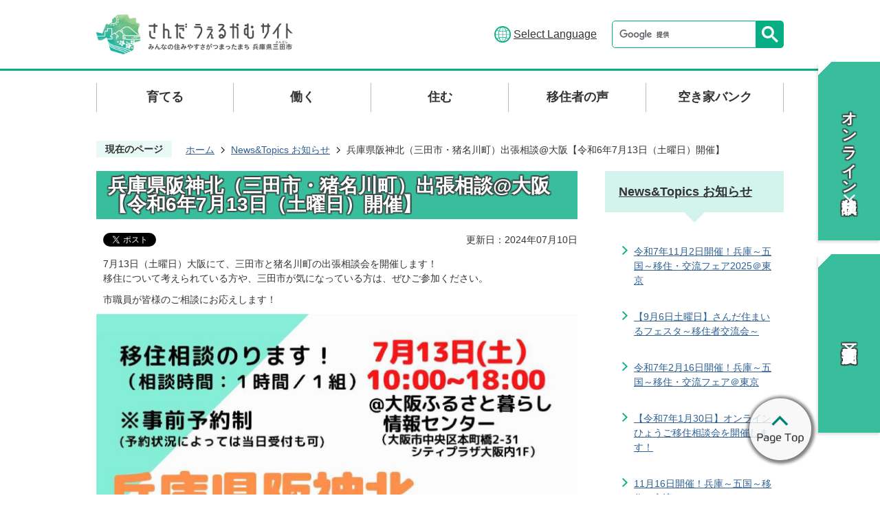

--- FILE ---
content_type: text/html
request_url: https://sanda-portal.com/oshirase/28405.html
body_size: 9347
content:
<!DOCTYPE HTML>
<html lang="ja">
<head>
  <meta charset="utf-8">
                                                                                          

        <meta name="keywords" content="">
<meta name="description" content="">    <meta property="og:title" content="兵庫県阪神北（三田市・猪名川町）出張相談@大阪【令和6年7月13日（土曜日）開催】|さんだうぇるかむサイト">
<meta property="og:type" content="article">
<meta property="og:url" content="https://sanda-portal.com/oshirase/28405.html">
  <meta property="og:image" content="http://sanda-portal.com/material/images/group/141/20240713_ijyusoudan.jpg" />
  <meta property="og:description" content="              7月13日（土曜日）大阪にて、三田市と猪名川町の出張相談会を開催します！移住について考えられている方や、三田市が気になっている方は、ぜひご参加ください。市職員が皆様のご相談にお応えします！            " />  <meta name="viewport" content="width=750, user-scalable=yes">      <meta name="nsls:timestamp" content="Wed, 10 Jul 2024 06:17:10 GMT">            <title>兵庫県阪神北（三田市・猪名川町）出張相談@大阪【令和6年7月13日（土曜日）開催】／さんだうぇるかむサイト</title>                          <link rel="canonical" href="https://sanda-portal.com/life/seminar_soudannkai/28150.html">        
                            <link rel="icon" href="//sanda-portal.com/favicon.ico">
        <link rel="apple-touch-icon" href="//sanda-portal.com/theme/base/img_common/smartphone.png">
                                                  <link href="//sanda-portal.com/theme/base/css/sub.css" rel="stylesheet" type="text/css" class="sp-style">              

                      
            
                                                        <script src="//sanda-portal.com/theme/base/js/jquery.js"></script>
                              <script src="//sanda-portal.com/theme/base/js/jquery_cookie.js"></script>
                              <script src="//sanda-portal.com/theme/base/js/jquery-ui.min.js"></script>
                              <script src="//sanda-portal.com/theme/base/js/common_lib.js"></script>
                              <script src="//sanda-portal.com/theme/base/js/jquery.easing.1.3.js"></script>
                              <script src="//sanda-portal.com/theme/base/js/jquery.bxslider.js"></script>
                              <script src="//sanda-portal.com/theme/base/js/jquery_dropmenu.js"></script>
                                                          <!-- Google Tag Manager -->
<script>(function(w,d,s,l,i){w[l]=w[l]||[];w[l].push({'gtm.start':new Date().getTime(),event:'gtm.js'});var f=d.getElementsByTagName(s)[0],j=d.createElement(s),dl=l!='dataLayer'?'&l='+l:'';j.async=true;j.src='https://www.googletagmanager.com/gtm.js?id='+i+dl;f.parentNode.insertBefore(j,f);})(window,document,'script','dataLayer','GTM-PQZWW3H');</script>
<script>(function(w,d,s,l,i){w[l]=w[l]||[];w[l].push({'gtm.start':new Date().getTime(),event:'gtm.js'});var f=d.getElementsByTagName(s)[0],j=d.createElement(s),dl=l!='dataLayer'?'&l='+l:'';j.async=true;j.src='https://www.googletagmanager.com/gtm.js?id='+i+dl;f.parentNode.insertBefore(j,f);})(window,document,'script','dataLayer','GTM-W7NGTZ5');</script>
<!-- End Google Tag Manager -->

<script src="//sanda-portal.com/theme/base/js/jquery.smartslider.js"></script>
<script src="//sanda-portal.com/theme/base/js/common.js"></script>
<script src="//sanda-portal.com/theme/base/js/mutual_switching/mutual_switching.js"></script>
                                              <script src='//www.google.com/jsapi'></script>
                                          <script src="//sanda-portal.com/theme/base/js/sub.js"></script>
                          

              
                  
  <!--[if lt IE 9]>
  <script src="//sanda-portal.com/theme/base/js/html5shiv-printshiv.min.js"></script>
  <script src="//sanda-portal.com/theme/base/js/css3-mediaqueries.js"></script>
  <![endif]-->

  <script>
    var cms_api_token="eyJ0eXAiOiJKV1QiLCJhbGciOiJIUzI1NiJ9.eyJjdXN0b21lcl9jb2RlIjoiMjExMjk2Iiwic2VydmljZV9uYW1lIjoiU01BUlQgQ01TIn0.8lDqIAda7hrIREn3pzC1mzLvi2dhhl65lPz83tO55hU";
    var cms_api_domain="api3rd.smart-lgov.jp";
    var cms_api_site="";
    var cms_app_version="1.0.0";
    var cms_app_id="jp.ad.smartvalue.sandajoho";
    var site_domain = "https://sanda-portal.com";
    var theme_name = "base";
    var cms_recruit_no = "0";
    var cms_recruit_history_no = "0";
    var cms_recruit_search_item = '[]';
    var is_smartphone = false;  </script>

  
  


</head>
<body>
            
              
                
  
  
  <p id="smartphone" class="jqs-go-to-sp" style="display: none;">
  <a href="https://sanda-portal.com/oshirase/28405.html" class="jqs-go-to-sp">
    <span class="wrap">
      <span class="txt">スマートフォン版を表示</span>
      <span class="ico"></span>
    </span>
  </a>
</p>
  <!-- Google Tag Manager (noscript) -->
<noscript><iframe src="https://www.googletagmanager.com/ns.html?id=GTM-PQZWW3H" height="0" width="0" style="display:none;visibility:hidden"></iframe></noscript>
<noscript><iframe src="https://www.googletagmanager.com/ns.html?id=GTM-W7NGTZ5" height="0" width="0" style="display:none;visibility:hidden"></iframe></noscript>
<!-- End Google Tag Manager (noscript) -->
<div id="wrapper">
  <div id="wrapper-in">
    <div id="wrapper-in2">

      <div id="header-print">
                  <header id="header" class="view-pc">

      <p class="to-container"><a href="#container">本文へ</a></p>
<div class="header-subnav-area">
  <div class="in">
    <div class="title">
      <p id="header-logo">
                  <a href="https://sanda-portal.com/index.html">
                    <img src="//sanda-portal.com/theme/base/img_common/pc_header_logo.png" alt="さんだうぇるかむサイト みんなの住みやすさがつまったまち 兵庫県 三田市">
                    </a>
              </p>
    </div>
    <ul class="list">
      <li class="item foreign"><a lang="en" href="https://sanda-portal.com/selectlanguage.html">Select
          Language</a></li>
      <li class="item gsc">
                          




                          
                
                  
                  
                                      <div class="gcse-searchbox-only" data-resultsurl="//sanda-portal.com/result.html" data-enableAutoComplete="true"></div>
  
                      </li>
    </ul>
  </div>
</div>  
      <nav id="header-nav">
  <div class="in">
          <ul class="list">
  <li class="nav1"><a href="https://sanda-portal.com/grow/index.html"><span>育てる</span></a></li>
  <li class="nav2"><a href="https://sanda-portal.com/work/index.html"><span>働く</span></a></li>
  <li class="nav3"><a href="https://sanda-portal.com/life/index.html"><span>住む</span></a></li>
  <li class="nav4"><a href="https://sanda-portal.com/voice.html"><span>移住者の声</span></a></li>
  <li class="nav5"><a href="https://sanda-portal.com/akiyabank/index.html"><span>空き家バンク</span></a></li>
</ul>      </div>
</nav>  
</header>                          <header id="sp-header" class="view-sp">
  <div class="box">
    <div class="title">
      <p id="sp-header-logo">
                  <a href="https://sanda-portal.com/index.html">
                    <img src="//sanda-portal.com/theme/base/img_common/sp_header_logo.png" alt="さんだうぇるかむサイト みんなの住みやすさがつまったまち 兵庫県 三田市">
                    </a>
              </p>
    </div>
    <nav id="sp-header-nav">
      <div class="menu-btn-area">
        <p class="menu-btn-menu">
          <a href="#">
            <img src="//sanda-portal.com/theme/base/img_common/menu_btn_menu.png" alt="メニュー">
          </a>
        </p>
      </div>
    </nav>
  </div>

              <div class="modal-menu-bg"></div>
<div class="modal-menu">
  <div class="ui">
    <div class="title">
      <p>
                  <a href="https://sanda-portal.com/index.html">
                    <img src="//sanda-portal.com/theme/base/img_common/sp_header_logo.png" alt="さんだうぇるかむサイト みんなの住みやすさがつまったまち 兵庫県 三田市">
                    </a>
              </p>
    </div>
    <p class="modal-menu-close top">
      <a href="#">
        <img src="//sanda-portal.com/theme/base/img_common/menu_btn_close.png" alt="閉じる">
      </a>
    </p>
  </div>
  <div class="in">
    <div class="search">
      <div class="gsc">
                          




                          
                
                  
                  
                                      <div class="gcse-searchbox-only" data-resultsurl="//sanda-portal.com/result.html" data-enableAutoComplete="true"></div>
  
                      </div>
    </div>
          <ul class="list">
  <li class="nav1"><a href="https://sanda-portal.com/grow/index.html"><span>育てる</span></a></li>
  <li class="nav2"><a href="https://sanda-portal.com/work/index.html"><span>働く</span></a></li>
  <li class="nav3"><a href="https://sanda-portal.com/life/index.html"><span>住む</span></a></li>
  <li class="nav4"><a href="https://sanda-portal.com/voice.html"><span>移住者の声</span></a></li>
  <li class="nav5"><a href="https://sanda-portal.com/akiyabank/index.html"><span>空き家バンク</span></a></li>
</ul>        <div class="support-block">
      <ul class="sp-middle-ui">
        <li><a href="https://sanda-portal.com/features/5096.html">オンライン移住相談</a></li>
        <li><a href="https://sanda-portal.com/features/index.html">支援制度一覧</a></li>
      </ul>
      <ul class="support-list">
        <li class="foreign">
          <a lang="en" href="https://sanda-portal.com/selectlanguage.html">
            <span>Select Language</span>
          </a>
        </li>
        <li class="to-pc">
          <a href="https://sanda-portal.com/oshirase/28405.html" class="jqs-go-to-pc sp-to-pc">
            <span>PCサイトを見る</span>
          </a>
        </li>
      </ul>
    </div>
    <p class="modal-menu-close bottom">
      <span>閉じる</span>
    </p>
  </div>
</div>      
</header>        
      </div>

      <dl id="pankuzu" class="clearfix">
        <dt class="title">現在のページ</dt>
        <dd class="in">
          

<ul class="list">
              <li><a href="https://sanda-portal.com/index.html">ホーム</a></li>
                  <li class="icon"><a href="https://sanda-portal.com/oshirase/index.html">News&amp;Topics お知らせ</a></li>
            <li class="icon"><span>兵庫県阪神北（三田市・猪名川町）出張相談@大阪【令和6年7月13日（土曜日）開催】</span></li>
  </ul>
        </dd>
      </dl>

      <section id="container" tabindex="-1">
        <div id="container-in" class="clearfix">

          <article id="contents" role="main">

                            
      <h1 class="title"><span class="bg"><span class="bg2">兵庫県阪神北（三田市・猪名川町）出張相談@大阪【令和6年7月13日（土曜日）開催】</span></span></h1>
                
            <div id="social-update-area">
                                                                          <div id="social" class="rs_preserve">
        <div class="clearfix in">

          <script>
            $(document).ready(function() {
              $('.fb-like').attr('data-href', location.href);
              $('.fb-share-button').attr('data-href', location.href);
              $('.line-it-button').attr('data-url', location.href);
            });
          </script>

                    <script>
            !function(d,s,id){var js,fjs=d.getElementsByTagName(s)[0],p=/^http:/.test(d.location)?'http':'https';if(!d.getElementById(id)){js=d.createElement(s);js.id=id;js.src=p+'://platform.twitter.com/widgets.js';fjs.parentNode.insertBefore(js,fjs);}}(document, 'script', 'twitter-wjs');
          </script>

                              <div id="fb-root"></div>
          <script>
            (function(d, s, id) {
              var js, fjs = d.getElementsByTagName(s)[0];
              if (d.getElementById(id)) return;
              js = d.createElement(s);
              js.id = id;
              js.src = "//connect.facebook.net/ja_JP/sdk.js#xfbml=1&version=v3.3";
              fjs.parentNode.insertBefore(js, fjs);
            }(document, 'script', 'facebook-jssdk'));
          </script>

          <ul id="sns-list" class="list">
                        <li>
              <div class="fb-like" data-href="" data-layout="button" data-action="like" data-size="small"
                data-show-faces="false" data-share="true"></div>
            </li>

                        <li>
              <div><a href="https://twitter.com/share" target="_blank" class="twitter-share-button">Tweet</a></div>
            </li>

                        <li class="view-sp">
              <div class="line-it-button" data-lang="ja" data-type="share-a" data-env="REAL" data-url="" data-color="default"
                data-size="small" data-count="false" data-ver="3" style="display: none;"></div>
              <script src="https://www.line-website.com/social-plugins/js/thirdparty/loader.min.js" async="async"
                defer="defer"></script>
            </li>
          </ul>

        </div>
      </div>
                                                                                  

  
                
            
            
                     
        <p class="update">更新日：2024年07月10日</p>

  
                          </div>

<div id="contents-in">      
        
        
                <div class="free-layout-area">
          <div>
            
            
            <div class="wysiwyg">
              <p>7月13日（土曜日）大阪にて、三田市と猪名川町の出張相談会を開催します！<br />
移住について考えられている方や、三田市が気になっている方は、ぜひご参加ください。</p>

<p>市職員が皆様のご相談にお応えします！</p>
            </div>
          
          
          

            
            
            
            <figure class="img-item"><img alt="2024.7.13 移住相談会" src="//sanda-portal.com/material/images/group/141/20240713_ijyusoudan.jpg"></figure>
          
          
          
          

            
            
            
            
            
            
            <h2><span class="bg"><span class="bg2"><span class="bg3">日時</span></span></span></h2>
          
          
          
          
          
          
          

            
            
            
            
            
            
            
            
            
            
            
            
            
            
            
            
            
            
            
            
            
            <div class="wysiwyg">
              <p>令和6年7月13日（土曜日）10時～18時</p>
            </div>
          
          
          
          
          
          
          
          
          
          
          
          
          
          
          
          
          
          
          
          
          
          

            
            
            
            
            
            
            <h2><span class="bg"><span class="bg2"><span class="bg3">開催場所</span></span></span></h2>
          
          
          
          
          
          
          

            
            
            
            
            
            
            
            
            
            
            
            
            
            
            
            
            
            
            <div class="wysiwyg">
              <p><a href="https://www.osaka-furusato.com/about/#access" class="icon2">大阪ふるさと暮らし情報センター</a></p>

<p>（大阪府大阪市中央区本町橋2-31シティプラザ大阪内1階）</p>
            </div>
          
          
          
          
          
          
          
          
          
          
          
          
          
          
          
          
          
          
          

            
            
            
            
            
            
            <h2><span class="bg"><span class="bg2"><span class="bg3">参加申込</span></span></span></h2>
          
          
          
          
          
          
          

            
            
            
            
            
            
            
            
            
            
            
            
            
            
            
            
            
            
            
            
            <div class="wysiwyg">
              <p><a href="https://logoform.jp/form/hyogo-sanda/632417" class="icon2">申込フォーム</a>からお申し込みください。（相談時間：1時間/1組）</p>

<p>申込締切：令和6年7月12日（金曜日）</p>

<p>※事前予約制（予約状況によっては当日受付も可）</p>
            </div>
          
          
          
          
          
          
          
          
          
          
          
          
          
          
          
          
          
          
          
          
          

            
            
            
            
            
            
            <h2><span class="bg"><span class="bg2"><span class="bg3">参加費</span></span></span></h2>
          
          
          
          
          
          
          

            
            
            
            
            
            
            
            
            
            
            
            
            <div class="wysiwyg">
              <p>無料</p>
            </div>
          
          
          
          
          
          
          
          
          
          
          
          
          
</div>
        </div>
        
        


            
              
                  <!-- 「お問い合わせ先」 -->
        
      <div class="toiawase">
      <div class="toiawase-in">
        <h2 class="title"><span class="bg"><span class="bg2">この記事に関するお問い合わせ先</span></span></h2>
        <div class="in">
          <div class="name"><p>総合政策部 移住定住促進課<br>〒669-1595　兵庫県三田市三輪2丁目1番1号<br>電話番号：079-555-6776<br>ファクス番号：079-563-1366<br><br><a href="https://www.city.sanda.lg.jp/cgi-bin/inquiry.php/6?page_no=28405">メールフォームからのお問い合わせ</a></p><p><br></p></div>
        </div>
      </div>
    </div>
    
     <!-- pdfダウンロード -->

  
  


  

<!-- //#contents-in  -->
</div>
<!-- //#contents  -->
</article>

                
              
                <nav id="side-nav">
        <section class="side-nav-list">
            
    <script>
  function cmsDynDateFormat(date, format) {
    var jpWeek = ['日', '月', '火', '水', '木', '金', '土'];
    return format.replace('%Y', date.getFullYear()).replace('%m', ('0' + (date.getMonth() + 1)).slice(-2)).replace('%d', ('0' + date.getDate()).slice(-2)).replace('%a', jpWeek[date.getDay()])
        .replace('%H', ('0' + date.getHours()).slice(-2)).replace('%M', ('0' + date.getMinutes()).slice(-2)).replace('%S', ('0' + date.getSeconds()).slice(-2));
  }
  function cmsDynExecuteGetPageList() {
    var outerBlocks = $('.pageListDynBlock');
    outerBlocks.each(function() {
      var block = $(this);
      block.find('.pageListExists').css('display', 'none');
      block.find('.pageListNotExists').css('display', 'none');

      var url = block.attr('data-url');

      var cond = {};

      cond.limit = parseInt(block.attr('data-limit'));
      cond.showIndex = parseInt(block.attr('data-show-index'));
      cond.showMobile = parseInt(block.attr('data-show-mobile'));
      dateBegin = block.attr('data-date-begin');
      dateSpan = block.attr('data-date-span');

      cond.curPageNo = block.attr('data-current-page-no');
      cond.dirClass = block.attr('data-dir-class');
      cond.pageClass = block.attr('data-page-class');

      cond.timeBegin = 0;
      if (dateBegin) {
        cond.timeBegin = new Date(dateBegin);
      } else if (dateSpan) {
        cond.timeBegin = Date.now() - dateSpan * 86400000;
      }
      var recentSpan = block.attr('data-recent-span');
      cond.recentBegin = 0;
      if (recentSpan) {
        cond.recentBegin = Date.now() - recentSpan * 86400000;
      }
      cond.dateFormat = block.attr('data-date-format');
      if (!cond.dateFormat) {
        cond.dateFormat = '%Y/%m/%d %H:%M:%S';
      }
      cond.joinGrue = block.attr('data-join-grue');
      if (!cond.joinGrue) {
        cond.joinGrue = ' , ';
      }
      cond.eventDateFormat = block.attr('data-event-date-format');
      if (!cond.eventDateFormat) {
        cond.eventDateFormat = cond.dateFormat;
      }
      cond.eventType = block.attr('data-event-type');
      cond.eventField = block.attr('data-event-field');
      cond.eventArea = block.attr('data-event-area');
      eventDateSpan = block.attr('data-event-date-span');
      cond.eventTimeEnd = 0;
      if (eventDateSpan) {
        cond.eventTimeEnd = Date.now() + eventDateSpan * 86400000;
      }

      // タグ
      cond.tagDisplay = block.attr('data-show-tags');
      cond.tagPosition = block.attr('data-tags-position');
      cond.tagFilterTargets = block.attr('data-tag-filter-targets');

      $.getJSON(url, function(json) {
        cmsDynApplyPageListJson(block, json, cond);
      }).fail(function(jqxhr, textStatus, error) {
        block.css('display', 'none');
      });
    });
  }
  function cmsDynApplyPageListJson(block, json, cond) {
    var now = Date.now();
    var list = block.find('.pageListBlock');
    var template = list.find('.pageEntity:first').clone();
    list.find('.pageEntity').remove();

    var count = 0;

    for (var i = 0; i < json.length; i++) {
      var item = json[i];
      var itemDate = new Date(item.publish_datetime);

      if (!cond.showIndex && item.is_category_index) {
        continue;
      }
      if (!cond.showMobile && item.is_keitai_page) {
        continue;
      }
      if (cond.timeBegin && itemDate.getTime() < cond.timeBegin) {
        continue;
      }

      // タグによる絞込み
      if ('tag' in item && item.tag && cond.tagFilterTargets != null) {
        var filteringNos = (!isNaN(cond.tagFilterTargets)) ? [cond.tagFilterTargets] : cond.tagFilterTargets.split(/,|\s/);
        var isTarget = false;
        item.tag.forEach(function(tagItem, idx) {
          if (filteringNos.indexOf(tagItem.tag_no + "") >= 0) {
            isTarget = true;
          }
        });
        if (!isTarget) {
          continue;
        }
      }

      var entity = template.clone();
      if ('event' in item && item['event']) {
        var pageEvent = item['event'];
        if (cond.eventType && cond.eventType != pageEvent.event_type_name) {
          continue;
        }
        if (cond.eventField && $.inArray(cond.eventField, pageEvent.event_fields) < 0) {
          continue;
        }
        if (cond.eventArea && $.inArray(cond.eventArea, pageEvent.event_area) < 0) {
          continue;
        }

        var eventDateString = '';
        if (cond.eventTimeEnd) {
          if (pageEvent.event_date_type_id == 0) {
            var startDatetime = pageEvent.event_start_datetime ? new Date(pageEvent.event_start_datetime) : false;
            var endDatetime = pageEvent.event_end_datetime ? new Date(pageEvent.event_end_datetime) : false;
            if (startDatetime && endDatetime) {
              if (startDatetime.getTime() > cond.eventTimeEnd || endDatetime.getTime() <= now) {
                continue;
              }
              eventDateString = cmsDynDateFormat(startDatetime, cond.eventDateFormat) + '～' + cmsDynDateFormat(endDatetime, cond.eventDateFormat);
            } else if (startDatetime) {
              if (startDatetime.getTime() > cond.eventTimeEnd) {
                continue;
              }
            } else {
              if (endDatetime.getTime() <= now) {
                continue;
              }
              eventDateString = '～' + cmsDynDateFormat(endDatetime, cond.eventDateFormat);
            }
          } else if (pageEvent.event_date_type_id == 1) {
            var filteredDates = $.grep(pageEvent.event_dates, function(value, index) {
              var eventTime1 = new Date(value[0]+'T00:00:00+09:00').getTime();
              var eventTime2 = new Date(value[1]+'T23:59:59+09:00').getTime();
              return (eventTime1 <= cond.eventTimeEnd && eventTime2 >= now);
            });
            if (filteredDates.length == 0) {
              continue;
            }
          }
        }
        if (pageEvent.event_place) {
          entity.find('.pageEventPlaceExists').css('display', '');
          entity.find('.pageEventPlace').text(pageEvent.event_place);
        } else {
          entity.find('.pageEventPlaceExists').css('display', 'none');
          entity.find('.pageEventPlace').text('');
        }
        if (pageEvent.event_date_supplement) {
          entity.find('.pageEventDateExists').css('display', '');
          entity.find('.pageEventDate').text(pageEvent.event_date_supplement);
        } else if (eventDateString.length > 0) {
          entity.find('.pageEventDateExists').css('display', '');
          entity.find('.pageEventDate').text(eventDateString);
        } else {
          entity.find('.pageEventDateExists').css('display', 'none');
          entity.find('.pageEventDate').text('');
        }

        if (pageEvent.event_type_name) {
          entity.find('.pageEventTypeExists').css('display', '');
          entity.find('.pageEventType').text(pageEvent.event_type_name);
        } else {
          entity.find('.pageEventTypeExists').css('display', 'none');
          entity.find('.pageEventType').text('');
        }
        if (pageEvent.event_fields && pageEvent.event_fields.length > 0) {
          entity.find('.pageEventFieldsExists').css('display', '');
          entity.find('.pageEventFields').text(pageEvent.event_fields.join(cond.joinGrue));
        } else {
          entity.find('.pageEventFieldsExists').css('display', 'none');
          entity.find('.pageEventFields').text('');
        }
        if (pageEvent.event_area && pageEvent.event_area.length > 0) {
          entity.find('.pageEventAreaExists').css('display', '');
          entity.find('.pageEventArea').text(pageEvent.event_area.join(cond.joinGrue));
        } else {
          entity.find('.pageEventAreaExists').css('display', 'none');
          entity.find('.pageEventArea').text('');
        }
        entity.find('.pageEventExists').css('display', '');
      } else {
        entity.find('.pageEventExists').css('display', 'none');
      }

      entity.find('.pageDate').each(function() {
        var dateString = cmsDynDateFormat(itemDate, cond.dateFormat);
        $(this).text(dateString);
      });
      var pageLink = entity.find('a.pageLink');
      if (cond.curPageNo == item.page_no) {
        pageLink.removeAttr('href').removeAttr('page_no').css('display', 'none');
        pageLink.parent().append('<span class="pageNoLink">' + item.page_name + '</span>');
      } else {
        pageLink.attr('page_no', item.page_no).attr('href', item.url).text(item.page_name);
        pageLink.find('.pageNoLink').remove();
      }

      entity.find('.pageDescription').text(item.description);

      if ('thumbnail_image' in item && item.thumbnail_image) {
        entity.find('.pageThumbnail').append($('<img>', {src: item.thumbnail_image, alt: ""}));
      } else {
        entity.find('.pageThumbnail').remove();
      }

      if (cond.recentBegin && itemDate.getTime() >= cond.recentBegin) {
        entity.find('.pageRecent').css('display', '');
      } else {
        entity.find('.pageRecent').css('display', 'none');
      }

      // タグ付与
      if ('tag' in item && item.tag) {
        if (item.tag.length > 0) {
          var DEFINE_CLASS_NAME_WHEN_TAG_TYPE_IMAGE = 'tag-type-image';
          var DEFINE_CLASS_NAME_WHEN_TAG_TYPE_TEXT = 'tag-type-text';
          var DEFINE_CLASS_NAME_WHEN_TAG_POSITION_BEFORE = 'tag-pos-before';
          var DEFINE_CLASS_NAME_WHEN_TAG_POSITION_AFTER = 'tag-pos-after';
          var DEFINE_CLASS_NAME_TAG_BLOCK = 'tags';
          var DEFINE_CLASS_NAME_TAG = 'tag';
          var DEFINE_CLASS_NAME_TAG_INNER = 'tag-bg';

          // タグの表示位置を判定
          var tagPositionClassName = (cond.tagPosition == 1) ? DEFINE_CLASS_NAME_WHEN_TAG_POSITION_BEFORE : DEFINE_CLASS_NAME_WHEN_TAG_POSITION_AFTER;

          // タグ出力の外枠を生成
          var tagListWrapperHtml = $('<span>', {
            class: [DEFINE_CLASS_NAME_TAG_BLOCK, tagPositionClassName].join(' ')
          });

          item.tag.forEach(function(tagItem, idx) {
            // タグの中身を設定
            var tagBody;
            if (tagItem.image_file_name != null && tagItem.image_file_name != "") {
              // 画像
              tagBody = $('<span>', {
                class: DEFINE_CLASS_NAME_TAG + tagItem.tag_no,
              }).append($('<img>', {
                class: [DEFINE_CLASS_NAME_TAG_INNER, DEFINE_CLASS_NAME_WHEN_TAG_TYPE_IMAGE].join(' '),
                src: tagItem.image_url,
                alt: tagItem.tag_name
              }));
            } else {
              // テキスト
              tagBody = $('<span>', {
                class: DEFINE_CLASS_NAME_TAG + tagItem.tag_no,
              }).append($('<span>', {
                class: [DEFINE_CLASS_NAME_TAG_INNER, DEFINE_CLASS_NAME_WHEN_TAG_TYPE_TEXT].join(' '),
                text: tagItem.tag_name
              }));
            }
            tagListWrapperHtml.append(tagBody);
          });

          // 出力
          if (cond.tagDisplay == 1) {
            if (tagPositionClassName === DEFINE_CLASS_NAME_WHEN_TAG_POSITION_BEFORE) {
              entity.find('a.pageLink').before(tagListWrapperHtml);
            } else {
              entity.find('a.pageLink').after(tagListWrapperHtml);
            }
          }
        }
      }

      var removeClasses = [];
      var appendClasses = [];
      if (item.is_category_index) {
        appendClasses = cond.dirClass ? cond.dirClass.split(' ') : [];
        removeClasses = cond.pageClass ? cond.pageClass.split(' ') : [];
      } else {
        removeClasses = cond.dirClass ? cond.dirClass.split(' ') : [];
        appendClasses = cond.pageClass ? cond.pageClass.split(' ') : [];
      }
      $.each(removeClasses, function(idx, val){
        entity.removeClass(val);
      });
      $.each(appendClasses, function(idx, val){
        entity.addClass(val);
      });

      entity.css('display', '');
      list.append(entity);
      count++;
      if (cond.limit && count >= cond.limit) {
        break;
      }
    }
    if (count) {
      block.css('display', '');
      block.find('.pageListExists').css('display', '');
      block.find('.pageListNotExists').css('display', 'none');
    } else {
      block.css('display', '');
      block.find('.pageListExists').css('display', 'none');
      block.find('.pageListNotExists').css('display', '');
    }
  };
</script>

<script>
$(function() {
  cmsDynExecuteGetPageList();
});
</script>


    
  <div class="pageListDynBlock" data-url="//sanda-portal.com/oshirase/index.tree.json"
   data-show-shortcut="1" data-show-index="1"
   data-current-page-no="28405">
    <dl class="pageListExists">
      <dt class="title">
        <span class="bg"><span class="bg2"><a href="//sanda-portal.com/oshirase/index.html">News&amp;Topics お知らせ</a></span></span>
      </dt>
      <dd class="in">
        <ul class="list clearfix pageListBlock">
          <li class="pageEntity" style="display:none;">
            <a class="pageLink"></a>
          </li>
        </ul>
      </dd>
    </dl>
  </div>
    </section>
  
        
  </nav>      
<!-- //#container-in  -->
</div>
<!-- //#container  -->
</section>

<div id="footer-print">
      <!-- 常に中央にいるUI は一番最後に-->
<ul class="middle-ui">
  <li><a href="https://sanda-portal.com/features/5096.html"><span class="text">オンライン移住相談</span><span
        class="icon"></span></a></li>
  <li><a href="https://sanda-portal.com/features/index.html"><span class="text">支援制度一覧</span><span
        class="icon"></span></a></li>
</ul>
<footer id="footer">
  <div class="box">
    <p id="pagetop">
      <a href="#wrapper" class="scroll">
        <img src="//sanda-portal.com/theme/base/img_common/footer_pagetop.png" alt="Page Top">
      </a>
    </p>
  </div>
  <div class="in">
    <article class="info migration">
      <h2><span>移住全般に関するお問い合わせ</span></h2>
      <address>
        <p>三田市移住定住促進課</p>
        <p class="mail">Email：ijyu@city.sanda.lg.jp</p>
        <p class="tel">電話番号：<span class="number">079-555-6776</span></p>
      </address>
      <div class="button">
        <a href="//sanda-portal.com/cgi-bin/inquiry.php/132">お問い合わせフォーム</a>
      </div>
    </article>
    <article class="info vacancy">
      <h2><span>空き家バンクに関するお問い合わせ</span></h2>
      <address>
        <p>三田市役所 都市デザイン課</p>
        <p class="mail">Email：tosi@city.sanda.lg.jp</p>
        <p class="tel">電話番号：<span class="number">079-559-5128</span></p>
      </address>
      <div class="button">
        <a href="//sanda-portal.com/cgi-bin/inquiry.php/133">お問い合わせフォーム</a>
      </div>
    </article>
  </div>
  <div class="attentions">
    <div class="container">
      <ul class="faq">
        <li><a href="https://sanda-portal.com/5093.html">インターネットのご利用について</a></li>
        <li><a href="https://sanda-portal.com/5099.html">個人情報保護について</a></li>
        <li><a href="https://www.city.sanda.lg.jp/index.html">三田市ホームページへ</a></li>
      </ul>
      <p class="copyright" lang="en">Copyright (c) 2022 sanda city. All Rights Reserved.</p>
    </div>
  </div>
</footer>  
</div>

<!-- //#wrapper-in2  -->
</div>
<!-- //#wrapper-in  -->
</div>
<!-- //#wrapper  -->
</div>

        <script src="//sanda-portal.com/theme/base/js/external.js"></script>
        </body>
</html>

--- FILE ---
content_type: text/css
request_url: https://sanda-portal.com/theme/base/css/sub.css
body_size: 26856
content:
@charset "UTF-8";
/*
html5doctor.com Reset Stylesheet
v1.6.1
Last Updated: 2010-09-17
Author: Richard Clark - http://richclarkdesign.com
Twitter: @rich_clark
*/
html, body, div, span, object, iframe,
h1, h2, h3, h4, h5, h6, p, blockquote, pre,
abbr, address, cite, code,
del, dfn, em, img, ins, kbd, q, samp,
small, strong, sub, sup, var,
b, i,
dl, dt, dd, ol, ul, li,
fieldset, form, label, legend,
table, caption, tbody, tfoot, thead, tr, th, td,
article, aside, canvas, details, figcaption, figure,
footer, header, hgroup, menu, nav, section, summary,
time, mark, audio, video {
  margin: 0;
  padding: 0;
  border: 0;
  outline: 0;
  /*ikkrweb preview ie9 emulator ie7 varnish error*/
  /*background:transparent;*/
}

article, aside, details, figcaption, figure,
footer, header, hgroup, menu, nav, section {
  display: block;
}

nav ul {
  list-style: none;
}

blockquote, q {
  quotes: none;
}

blockquote:before, blockquote:after,
q:before, q:after {
  content: '';
  content: none;
}

a {
  margin: 0;
  padding: 0;
  font-size: 100%;
  vertical-align: baseline;
  /*ikkrweb preview ie9 emulator ie7 varnish error*/
  /*background:transparent;*/
}

/* change colours to suit your needs */
ins {
  background-color: #ff9;
  color: #000;
  text-decoration: none;
}

/* change colours to suit your needs */
mark {
  background-color: #ff9;
  color: #000;
  font-style: italic;
  font-weight: bold;
}

del {
  text-decoration: line-through;
}

abbr[title], dfn[title] {
  border-bottom: 1px dotted;
  cursor: help;
}

table {
  border-collapse: collapse;
  border-spacing: 0;
}

/* change border colour to suit your needs */
hr {
  display: block;
  height: 1px;
  border: 0;
  border-top: 1px solid #ccc;
  margin: 1em 0;
  padding: 0;
}

input, select {
  vertical-align: middle;
}

html,
body,
div,
span,
object,
iframe,
h1,
h2,
h3,
h4,
h5,
h6,
p,
blockquote,
pre,
abbr,
address,
cite,
code,
del,
dfn,
em,
img,
ins,
kbd,
q,
samp,
small,
strong,
sub,
sup,
var,
a,
b,
i,
dl,
dt,
dd,
ol,
ul,
li,
fieldset,
form,
label,
legend,
table,
caption,
tbody,
tfoot,
thead,
tr,
th,
td,
article,
aside,
canvas,
details,
figcaption,
figure,
footer,
header,
hgroup,
menu,
nav,
section,
summary,
time,
mark,
audio,
video {
  box-sizing: border-box;
}

@media screen and (max-width: 768px) {
  .wysiwyg .table-wrapper {
    overflow-x: auto;
  }
}

h2.head-title,
.wysiwyg h2,
.free-layout-area h2 {
  margin-top: 20px;
  background: linear-gradient(135deg, #07ae84, #07ae84 12.75px, #f6f6f6 12.75px);
  padding-left: 25px;
  color: #333;
  font-size: 140%;
}

@media (-ms-high-contrast: none) {
  h2.head-title,
  .wysiwyg h2,
  .free-layout-area h2 {
    display: flex;
  }
}

h2.head-title .bg,
.wysiwyg h2 .bg,
.free-layout-area h2 .bg {
  display: flex;
  align-items: center;
  min-height: 50px;
}

@media (-ms-high-contrast: none) {
  h2.head-title .bg .bg2,
  .wysiwyg h2 .bg .bg2,
  .free-layout-area h2 .bg .bg2 {
    transform: translateY(0.2em);
  }
}

h2.head-title a:link {
  color: #666;
}

h2.head-title a:visited {
  color: #999;
}

h2.head-title a:hover {
  color: #999;
}

h3.head-title,
.wysiwyg h3,
.free-layout-area h3,
.smartcmsBbsBlock h3 {
  margin-top: 20px;
  color: #333;
  font-size: 112%;
  border-left: 5px solid #07ae84;
}

h3.head-title .bg,
.wysiwyg h3 .bg,
.free-layout-area h3 .bg,
.smartcmsBbsBlock h3 .bg {
  display: block;
  padding: 8px 15px 7px 15px;
}

@media (-ms-high-contrast: none) {
  h3.head-title .bg .bg2,
  .wysiwyg h3 .bg .bg2,
  .free-layout-area h3 .bg .bg2,
  .smartcmsBbsBlock h3 .bg .bg2 {
    transform: translateY(0.2em);
  }
}

h4,
.wysiwyg h4,
.free-layout-area h4 {
  margin-top: 20px;
  padding: 13px 0 13px 17px;
  border-bottom: 3px solid #07ae84;
  line-height: 1.2;
  font-size: 112%;
  color: #333;
}

@media (-ms-high-contrast: none) {
  h4 .bg,
  .wysiwyg h4 .bg,
  .free-layout-area h4 .bg {
    transform: translateY(0.2em);
  }
}

h5,
.wysiwyg h5,
.free-layout-area h5 {
  margin-top: 20px;
  padding: 9px 0;
  border-bottom: 2px solid #ccc;
  line-height: 1.2;
  font-size: 112%;
  color: #333;
}

@media screen and (max-width: 768px) {
  h5,
  .wysiwyg h5,
  .free-layout-area h5 {
    border-bottom: 2px solid #07ae84;
  }
}

@media print, screen and (min-width: 769px) {
  h5,
  .wysiwyg h5,
  .free-layout-area h5 {
    border-bottom: 1px solid #07ae84;
  }
}

@media (-ms-high-contrast: none) {
  h5 .bg,
  .wysiwyg h5 .bg,
  .free-layout-area h5 .bg {
    transform: translateY(0.2em);
  }
}

h6,
.wysiwyg h6,
.free-layout-area h6 {
  margin-top: 20px;
  line-height: 1.2;
  font-size: 100%;
}

@media (-ms-high-contrast: none) {
  h6 .bg,
  .wysiwyg h6 .bg,
  .free-layout-area h6 .bg {
    transform: translateY(0.2em);
  }
}

h2.head-title,
h3.head-title {
  overflow: hidden;
}

.smartcmsBbsBlock h3,
h4,
h5,
h6 {
  overflow: hidden;
}

.wysiwyg h2,
.wysiwyg h3,
.wysiwyg h4,
.wysiwyg h5,
.wysiwyg h6,
.free-layout-area h2,
.free-layout-area h3,
.free-layout-area h4,
.free-layout-area h5,
.free-layout-area h6 {
  overflow: hidden;
}

.wysiwyg ul {
  overflow: hidden;
  margin-top: 10px;
  margin-left: 30px;
  padding-left: 1.4em;
  list-style: disc;
}

* html .wysiwyg ul {
  display: inline-block;
}

.wysiwyg ol {
  padding-left: 50px;
  margin-top: 10px;
  list-style: decimal;
  /*回り込み画像時にリストが出ない問題を解決*/
  overflow: hidden;
}

@media screen and (max-width: 768px) {
  .wysiwyg ol {
    margin-left: 22px;
  }
}

* html .wysiwyg ol {
  display: inline-block;
}

.wysiwyg p {
  margin-top: 10px;
  padding-left: 10px;
  padding-right: 10px;
}

.wysiwyg table ul {
  margin-left: 0;
}

.wysiwyg table ol {
  padding-left: 20px;
}

@media screen and (max-width: 768px) {
  .wysiwyg table ol {
    margin-left: 0;
    padding-left: 40px;
  }
}

.wysiwyg table p {
  margin-top: 0;
  padding-left: 0;
  padding-right: 0;
}

.wysiwyg table,
.smartcmsBbsBlock .bbsBody .form table {
  border-collapse: collapse;
  border: 1px solid #bfbfbf;
  margin-top: 10px;
}

.wysiwyg td,
.wysiwyg th {
  border-collapse: collapse;
  border: 1px solid #bfbfbf;
  padding: 5px 10px;
  word-break: break-all;
}

.wysiwyg th {
  background-color: #f6f6f6;
}

.wysiwyg caption {
  text-align: left;
  font-weight: bold;
  padding: 5px;
}

.wysiwyg div {
  line-height: 150%;
  margin-top: 10px;
}

.wysiwyg img {
  max-width: 100%;
  height: auto;
}

.wysiwyg .col {
  width: 700px;
  overflow: hidden;
}

.wysiwyg .left-col {
  width: 330px;
  float: left;
}

.wysiwyg .right-col {
  width: 330px;
  float: right;
}

.wysiwyg .text_,
.cke_panel_list .text_ {
  color: #c00;
}

.wysiwyg .text2_,
.cke_panel_list .text2_ {
  color: #00c;
}

.wysiwyg blockquote {
  margin-top: 10px;
  margin-left: 30px;
  padding: 5px 5px 5px 15px;
  background-image: url("../img_common/blockquote.png");
  background-position: left top;
  background-repeat: no-repeat;
  background-color: #eee;
  border-left: 3px solid #999;
}

body {
  font-family: "游ゴシック体", YuGothic, "游ゴシック Medium", "Yu Gothic Medium", "Yu Gothic", "游ゴシック", -apple-system, BlinkMacSystemFont, "Helvetica Neue", "ヒラギノ角ゴ ProN W3", Hiragino Kaku Gothic ProN, Arial, "メイリオ", Meiryo, sans-serif;
  font-size: 90%;
  color: #333;
  background: #fff;
}

@media screen and (max-width: 768px) {
  body {
    font-size: 170% !important;
  }
}

img {
  border: none;
  vertical-align: top;
}

p,
li,
address,
table,
dt,
dd {
  line-height: 150%;
}

ul,
ol {
  list-style: none;
}

a:link {
  color: #2d5f92;
  text-decoration: underline;
}

a:visited {
  color: #2d5f92;
  text-decoration: underline;
}

a:hover {
  color: #2d5f92;
  text-decoration: none;
}

/*
予期せぬ空白を詰めるためのセレクタ。
dence = (歯抜け状態を)詰める
*/
.dence {
  display: flex;
  align-items: flex-end;
}

/*アクセシビリティ対応*/
a:focus img {
  /*border:1px solid #C00000;*/
}

a:focus {
  background-color: #cce2fc;
  color: #2d5f92;
}

a:active {
  _background: #cce2fc;
  /*IEのみactive疑似クラスにて処理*/
}

/*iphoneでルビで文字サイズが勝手に変わるのを修正*/
body {
  -webkit-text-size-adjust: 100%;
}

address {
  font-style: normal;
}

/*clearfix*/
.cmstag:after,
.clearfix:after {
  content: '.';
  display: block;
  height: 0px;
  clear: both;
  visibility: hidden;
}

.clearfix {
  display: inline-table;
}

/* Hides from IE-mac \*/
* html .clearfix {
  height: 1%;
}

.clearfix {
  display: block;
}

/* End hide from IE-mac */
.first-left {
  margin-left: 0 !important;
}

.first-top {
  margin-top: 0 !important;
}

.left-col {
  float: left;
}

.right-col {
  float: right;
}

.img-item img,
.img-text img {
  max-width: 100%;
  height: auto;
}

@media print, screen and (min-width: 769px) {
  .view-sp {
    display: none !important;
  }
}

@media screen and (max-width: 768px) {
  .view-pc {
    display: none !important;
  }
}

.des-attention-area {
  width: 1000px;
  margin: 0 auto;
  padding-bottom: 10px;
}

.des-attention {
  background-color: #ffff40;
  font-size: 80%;
}

.des-attention2 {
  background-color: #c0c0ff;
  font-size: 80%;
}

.color-scheme-area {
  margin-top: 20px;
}

.scheme-bar {
  padding: 5px 0 5px 0;
  border: 1px solid #333333;
}

.color-scheme-area .box {
  width: 300px;
}

@media print, screen and (min-width: 769px) {
  .color-scheme-area .box {
    float: left;
    margin-left: 20px;
  }
}

.color-scheme-area .title {
  margin: 5px 0 0 0;
}

.scheme1 {
  background-color: #d3f4ec;
  text-align: center;
}

.scheme2 {
  border: 1px solid #ccc;
  text-align: center;
}

.scheme3 {
  background-color: #333;
  text-align: center;
}

.scheme4 {
  background-color: #39be9d;
  text-align: center;
}

.scheme5 {
  border: 1px solid #ccc;
  text-align: center;
}

.scheme6 {
  background-color: #333;
  text-align: center;
}

.scheme7 {
  background-color: #39be9d;
  text-align: center;
}

.scheme8 {
  background-color: #008375;
  color: #fff;
  text-align: center;
}

.scheme9 {
  background-color: #eee;
  text-align: center;
}

.scheme10 {
  background-color: #39be9d;
  text-align: center;
}

.scheme11 {
  background-color: #008375;
  text-align: center;
}

/* Googleカスタム検索
--------------------------------------------------------- */
/* ----- デフォルトスタイル初期化 ----- */
form.gsc-search-box {
  margin: 0 !important;
  font-size: inherit !important;
}

table.gsc-search-box {
  margin: 0 !important;
  border: none !important;
}

.cse table.gsc-search-box td.gsc-input,
table.gsc-search-box td.gsc-input {
  padding: 0 !important;
}

table.gsc-search-box td.gsc-input {
  padding: 0 !important;
}

.gsc-search-box .gsc-input > input:hover,
.gsc-input-box-hover {
  box-shadow: none !important;
}

.gsc-search-box .gsc-input > input:focus,
.gsc-input-box-focus {
  box-shadow: none !important;
}

table.gsc-search-box td {
  line-height: 1;
}

.gsib_a {
  padding: 0 0 0 10px !important;
}

.cse input.gsc-input,
input.gsc-input {
  box-sizing: border-box;
  padding: 5px 0 !important;
  border: none !important;
  font-size: inherit !important;
  margin: 0 !important;
}

.cse input.gsc-input::-webkit-input-placeholder,
input.gsc-input::-webkit-input-placeholder {
  font-family: inherit !important;
  font-size: inherit !important;
}

.cse input.gsc-input:-moz-placeholder,
input.gsc-input:-moz-placeholder {
  font-family: inherit !important;
  font-size: inherit !important;
}

.cse input.gsc-input::-moz-placeholder,
input.gsc-input::-moz-placeholder {
  font-family: inherit !important;
  font-size: inherit !important;
}

.cse input.gsc-input:-ms-input-placeholder,
input.gsc-input:-ms-input-placeholder {
  font-family: inherit !important;
  font-size: inherit !important;
}

.gsst_b {
  font-size: inherit !important;
  padding: 0 !important;
}

.gsst_a {
  padding: 0 !important;
}

.gscb_a {
  display: inline-block;
  font: inherit !important;
  padding: 0 5px !important;
}

td.gsc-search-button {
  font-size: 0;
}

.gsc-search-button {
  margin: 0 !important;
}

.cse .gsc-search-button-v2,
.gsc-search-button-v2 {
  box-sizing: border-box;
  height: 100% !important;
  margin: 0 !important;
  padding: 0 !important;
  border: none !important;
  border-radius: 0 !important;
  cursor: pointer;
}

/* ----- カスタム設定 ----- */
.gsc-input-box {
  border: 1px solid #07ae84 !important;
}

@media print, screen and (min-width: 769px) {
  .gsc-input-box {
    border-radius: 5px 0 0 5px !important;
  }
}

@media screen and (max-width: 768px) {
  .gsc-input-box {
    border-radius: 5px 0 0 5px !important;
  }
}

@media print, screen and (min-width: 769px) {
  .cse input.gsc-input,
  input.gsc-input {
    min-height: 38px;
  }
}

@media screen and (max-width: 768px) {
  .cse input.gsc-input,
  input.gsc-input {
    min-height: 78px;
  }
}

@media print, screen and (min-width: 769px) {
  td.gsc-search-button {
    height: 38px;
    padding-left: 0 !important;
  }
}

@media screen and (max-width: 768px) {
  td.gsc-search-button {
    height: 78px;
    padding-left: 0 !important;
  }
}

.cse .gsc-search-button-v2,
.gsc-search-button-v2 {
  background-color: #07ae84 !important;
}

@media print, screen and (min-width: 769px) {
  .cse .gsc-search-button-v2,
  .gsc-search-button-v2 {
    width: 40px !important;
    border-radius: 0 5px 5px 0 !important;
  }
}

@media screen and (max-width: 768px) {
  .cse .gsc-search-button-v2,
  .gsc-search-button-v2 {
    width: 80px !important;
    border-radius: 0 5px 5px 0 !important;
  }
}

@media print, screen and (min-width: 769px) {
  .gsc-search-button-v2 svg {
    width: 24px !important;
    height: 24px !important;
  }
}

@media screen and (max-width: 768px) {
  .gsc-search-button-v2 svg {
    width: 40px !important;
    height: 40px !important;
  }
}

.visually-hidden {
  position: absolute;
  width: 1px;
  height: 1px;
  overflow: hidden;
  clip: rect(1px, 1px, 1px, 1px);
}

.hide {
  display: none;
}

#smartphone * {
  box-sizing: border-box;
}

#smartphone a {
  color: #333;
  display: block;
  text-decoration: none;
}

#smartphone .wrap {
  align-items: center;
  background-color: #f5f5f5;
  border: 6px solid #ccc;
  display: flex;
  justify-content: center;
  padding: 15px 0;
  position: relative;
  width: 100%;
}

#smartphone .wrap .txt {
  font-size: 230%;
  font-weight: bold;
  line-height: 140%;
  padding-right: 20px;
}

#smartphone .wrap .ico {
  background-color: #626262;
  border-radius: 50%;
  height: 40px;
  width: 40px;
  position: absolute;
  right: 20px;
}

#smartphone .wrap .ico:after {
  border-left: 12px solid #fff;
  border-top: 9px solid transparent;
  border-bottom: 9px solid transparent;
  bottom: 0;
  content: '';
  left: 0;
  height: 0;
  margin: auto;
  position: absolute;
  right: 0;
  top: 0;
  width: 0;
}

/*==================================
header（PC）
==================================*/
@media print, screen and (min-width: 769px) {
  .to-container a {
    position: absolute;
    display: flex;
    justify-content: center;
    align-items: center;
    left: 0;
    top: 0;
    margin-top: -9999px;
    color: #333;
    font-size: 97%;
  }
  .to-container a:focus {
    position: relative;
    width: 100%;
    text-align: center;
    margin-top: 0;
  }
  #header {
    /* .header-subnav-area */
    /* end-.header-subnav-area */
    /* #header-nav */
    /* end-#header-nav */
  }
  #header .header-subnav-area {
    border-bottom: 3px solid #07ae84;
  }
}

@media print and (-ms-high-contrast: none), screen and (min-width: 769px) and (-ms-high-contrast: none) {
  #header .header-subnav-area {
    display: flex;
  }
}

@media print, screen and (min-width: 769px) {
  #header .header-subnav-area .in {
    display: flex;
    justify-content: space-between;
    align-items: center;
    width: 1000px;
    margin: 0 auto;
    min-height: 100px;
  }
  #header .header-subnav-area .in .title {
    display: flex;
    flex-direction: column;
    justify-content: center;
    align-items: center;
  }
  #header .header-subnav-area .in .title #header-logo {
    line-height: 1;
  }
  #header .header-subnav-area .in .title #header-logo a {
    display: block;
  }
  #header .header-subnav-area .in .title #header-logo img {
    width: 286px;
  }
  #header .header-subnav-area .in .title .subtitle {
    font-size: 89%;
    line-height: 1;
    font-weight: bold;
  }
  #header .header-subnav-area .in .list {
    display: flex;
    justify-content: flex-end;
    align-items: center;
    margin: 0 -11px;
    line-height: 1;
    font-size: 110%;
  }
  #header .header-subnav-area .in .list .item {
    margin: 0 11px;
  }
  #header .header-subnav-area .in .list .foreign {
    flex: 0 0 auto;
    min-height: 24px;
    background: url(../img_common/icon_internet.png) no-repeat left center/24px;
  }
  #header .header-subnav-area .in .list .foreign a {
    margin-left: 28px;
    color: #333;
  }
  #header .header-subnav-area .in .list .gsc {
    flex-grow: 0;
    flex-shrink: 0;
    flex-basis: 250px;
  }
  #header #header-nav .in {
    align-items: center;
    height: 77px;
    display: flex;
  }
  #header #header-nav .in .list {
    flex-basis: 1000px;
    display: flex;
    justify-content: space-between;
    align-items: stretch;
    margin: 0 auto;
    height: 100%;
  }
  #header #header-nav .in .list li {
    flex-grow: 1;
    flex-shrink: 1;
    flex-basis: 0;
  }
  #header #header-nav .in .list li a {
    display: flex;
    justify-content: center;
    align-items: center;
    height: 100%;
    color: #333;
    font-size: 125%;
    font-weight: bold;
    text-decoration: none;
  }
  #header #header-nav .in .list li a:hover {
    background-color: #c9eae2;
  }
  #header #header-nav .in .list li a span {
    display: flex;
    justify-content: center;
    align-items: center;
    height: 42px;
    width: 100%;
    border-right: 1px solid #bbb;
  }
  #header #header-nav .in .list li:first-child a span {
    border-left: 1px solid #bbb;
  }
}

/*==================================
header（SP）
==================================*/
@media screen and (max-width: 768px) {
  #sp-header {
    /* モーダル */
  }
  #sp-header .box {
    display: flex;
    justify-content: space-between;
    align-items: center;
    margin: 0 20px;
    height: 150px;
    /* #sp-header-logo */
    /* end-#sp-header-logo */
    /* #sp-header-logo */
    /* end-#sp-header-logo */
  }
  #sp-header .box .title {
    display: flex;
    flex-direction: column;
    justify-content: center;
    align-items: flex-start;
  }
  #sp-header .box .title #header-logo {
    line-height: 1;
  }
  #sp-header .box .title #header-logo a {
    display: block;
  }
  #sp-header .box .title #header-logo img {
    width: 387px;
  }
  #sp-header .box .title .subtitle {
    font-size: 65%;
    line-height: 1;
    font-weight: bold;
  }
  #sp-header .box #sp-header-nav {
    align-self: flex-start;
  }
  #sp-header .box #sp-header-nav .list {
    display: none;
  }
  #sp-header .box #sp-header-nav .menu-btn-area img {
    height: 130px;
  }
  #sp-header .box #sp-header-nav .menu-btn-area p {
    margin-left: 10px;
    width: 46%;
  }
  #sp-header .modal-search-bg,
  #sp-header .modal-menu-bg {
    width: 100%;
    height: 1000px;
    display: none;
    position: absolute;
    top: 0;
    left: 0;
    z-index: 9;
    backdrop-filter: blur(4px);
    -webkit-font-smoothing: antialiased;
  }
  #sp-header .modal-search,
  #sp-header .modal-menu {
    display: none;
    position: absolute;
    top: 0;
    left: 0;
    z-index: 100;
    width: 100%;
  }
  #sp-header .modal-search .ui,
  #sp-header .modal-menu .ui {
    display: flex;
    justify-content: space-between;
    align-items: center;
    padding: 0 20px;
    height: 150px;
    background-color: #fff;
  }
  #sp-header .modal-search .ui .modal-menu-close.top,
  #sp-header .modal-menu .ui .modal-menu-close.top {
    align-self: flex-start;
    text-align: right;
  }
  #sp-header .modal-search .in,
  #sp-header .modal-menu .in {
    background-color: #def6f0;
  }
  #sp-header .modal-search .in .search,
  #sp-header .modal-menu .in .search {
    display: flex;
    justify-content: center;
    align-items: center;
    height: 190px;
  }
  #sp-header .modal-search .in .search .gsc,
  #sp-header .modal-menu .in .search .gsc {
    flex: 0 0 600px;
  }
  #sp-header .modal-search .in .list li,
  #sp-header .modal-menu .in .list li {
    border-bottom: 2px solid #09ae83;
    line-height: 1;
  }
  #sp-header .modal-search .in .list li:last-child,
  #sp-header .modal-menu .in .list li:last-child {
    border-bottom: none;
  }
  #sp-header .modal-search .in .list li a,
  #sp-header .modal-menu .in .list li a {
    display: flex;
    justify-content: flex-start;
    align-items: center;
    background: #fff url(../img_common/arrow_green.png) no-repeat right 30px center;
    padding: 30px;
    height: 3em;
    font-weight: bold;
    color: #333;
    text-decoration: none;
    font-size: 120%;
  }
  #sp-header .modal-search .in .support-block,
  #sp-header .modal-menu .in .support-block {
    margin-top: 60px;
  }
  #sp-header .modal-search .in .support-block .sp-middle-ui,
  #sp-header .modal-menu .in .support-block .sp-middle-ui {
    display: flex;
    justify-content: space-between;
    align-items: flex-start;
    width: 700px;
    margin: 0 auto;
    filter: drop-shadow(-2px 4px 6px rgba(0, 0, 0, 0.4));
    -webkit-font-smoothing: antialiased;
  }
  #sp-header .modal-search .in .support-block .sp-middle-ui li,
  #sp-header .modal-menu .in .support-block .sp-middle-ui li {
    flex-grow: 1;
    flex-shrink: 1;
    flex-basis: 0;
    margin: 0 15px;
  }
  #sp-header .modal-search .in .support-block .sp-middle-ui li a,
  #sp-header .modal-menu .in .support-block .sp-middle-ui li a {
    display: flex;
    justify-content: center;
    align-items: center;
    width: 100%;
    height: 3em;
    background: linear-gradient(135deg, #fff, #fff 21px, #39be9d 21px);
    color: #fff;
    text-decoration: none;
    text-shadow: rgba(64, 64, 64, 0.3) 2px 0, rgba(64, 64, 64, 0.3) -2px 0, rgba(64, 64, 64, 0.3) 0 -2px, rgba(64, 64, 64, 0.3) 0 -2px, rgba(64, 64, 64, 0.3) 2px 2px, rgba(64, 64, 64, 0.3) -2px 2px, rgba(64, 64, 64, 0.3) 2px -2px, rgba(64, 64, 64, 0.3) -2px -2px, rgba(64, 64, 64, 0.3) 1px 2px, rgba(64, 64, 64, 0.3) -1px 2px, rgba(64, 64, 64, 0.3) 1px -2px, rgba(64, 64, 64, 0.3) -1px -2px, rgba(64, 64, 64, 0.3) 2px 1px, rgba(64, 64, 64, 0.3) -2px 1px, rgba(64, 64, 64, 0.3) 2px -1px, rgba(64, 64, 64, 0.3) -2px -1px;
  }
  #sp-header .modal-search .in .support-block .support-list,
  #sp-header .modal-menu .in .support-block .support-list {
    display: flex;
    flex-direction: column;
    justify-content: center;
    overflow: hidden;
    align-items: center;
    margin: 40px auto 0;
  }
  #sp-header .modal-search .in .support-block .support-list li,
  #sp-header .modal-menu .in .support-block .support-list li {
    width: 440px;
    margin: 20px auto;
  }
  #sp-header .modal-search .in .support-block .support-list li a,
  #sp-header .modal-menu .in .support-block .support-list li a {
    display: flex;
    justify-content: center;
    align-items: center;
    border: 3px solid #07ae84;
    height: 3em;
    background-color: #fff;
    color: #333;
    text-decoration: none;
  }
  #sp-header .modal-search .in .support-block .support-list li a span,
  #sp-header .modal-menu .in .support-block .support-list li a span {
    display: flex;
    justify-content: center;
    align-items: center;
    height: 100%;
    padding-left: 60px;
  }
  #sp-header .modal-search .in .support-block .support-list li.foreign span,
  #sp-header .modal-menu .in .support-block .support-list li.foreign span {
    background: url(../img_common/icon_internet.png) no-repeat center left;
  }
  #sp-header .modal-search .in .support-block .support-list li.to-pc span,
  #sp-header .modal-menu .in .support-block .support-list li.to-pc span {
    background: url(../img_common/icon_computer_sp.png) no-repeat center left;
  }
  #sp-header .modal-search .modal-menu-close.bottom,
  #sp-header .modal-menu .modal-menu-close.bottom {
    margin-top: 60px;
    text-align: center;
    height: 90px;
    background-color: #07ae84;
    cursor: pointer;
    line-height: 1;
  }
  #sp-header .modal-search .modal-menu-close.bottom span,
  #sp-header .modal-menu .modal-menu-close.bottom span {
    display: inline-flex;
    justify-content: center;
    align-items: center;
    padding-left: 52px;
    height: 100%;
    background: url(../img_common/icon_close.png) no-repeat left center;
    color: #fff;
    text-shadow: rgba(64, 64, 64, 0.3) 2px 0, rgba(64, 64, 64, 0.3) -2px 0, rgba(64, 64, 64, 0.3) 0 -2px, rgba(64, 64, 64, 0.3) 0 -2px, rgba(64, 64, 64, 0.3) 2px 2px, rgba(64, 64, 64, 0.3) -2px 2px, rgba(64, 64, 64, 0.3) 2px -2px, rgba(64, 64, 64, 0.3) -2px -2px, rgba(64, 64, 64, 0.3) 1px 2px, rgba(64, 64, 64, 0.3) -1px 2px, rgba(64, 64, 64, 0.3) 1px -2px, rgba(64, 64, 64, 0.3) -1px -2px, rgba(64, 64, 64, 0.3) 2px 1px, rgba(64, 64, 64, 0.3) -2px 1px, rgba(64, 64, 64, 0.3) 2px -1px, rgba(64, 64, 64, 0.3) -2px -1px;
  }
  #sp-header .modal-search .in {
    padding: 20px 20px 0;
  }
  #sp-header .modal-search .title {
    background: none;
    padding: 0 0 10px;
  }
  #sp-header .modal-search .arrow {
    right: 28%;
  }
}

/*++++++++++++++++++++++++++++++++++
 * 下層ページのコンテンツエリア専用CSS
 * @version 0.0.1
++++++++++++++++++++++++++++++++++*/
/*==================================
基本構造
==================================*/
#container {
  margin: 0 auto;
}

@media print, screen and (min-width: 769px) {
  #container {
    width: 1000px;
    margin-top: 20px;
  }
  #contents {
    float: left;
    width: 700px;
  }
  #contents-in {
    width: 700px;
    margin: 0 auto;
  }
}

@media screen and (max-width: 768px) {
  #wrapper {
    overflow: hidden;
    width: 100%;
  }
  #container {
    box-sizing: border-box;
  }
  #contents {
    width: 100%;
  }
}

/*==================================
サイドナビが無い場合。
  *** カレンダー、notfoundページで使用。
  ***.no-sideを使用すると、700pxセンタリング。
==================================*/
@media print, screen and (min-width: 769px) {
  #container-in-wide {
    width: 1000px;
  }
  #container-in-wide #pankuzu {
    width: 1000px;
  }
  #container-in-wide #pankuzu .in {
    width: 885px;
  }
  #container-in-wide #contents {
    float: none;
    width: 100%;
  }
  #container-in-wide #contents-in {
    width: 100%;
  }
  #container-in-wide h1 {
    width: 1000px;
    margin: 0 auto;
  }
  #container-in-wide h1 img {
    width: 100%;
    height: auto;
  }
  #container-in-wide .no-side {
    width: 700px;
    margin: 0 auto;
  }
}

@media screen and (max-width: 768px) {
  #container-in-wide h1 {
    width: 100%;
  }
  #container-in-wide h1 img {
    max-width: 100%;
  }
  #container-in-wide .no-side {
    width: 100%;
  }
}

/*==================================
パンクズ
==================================*/
#pankuzu .title {
  background-color: #e9f9f5;
  color: #333;
  font-weight: bold;
  text-align: center;
}

@media print, screen and (min-width: 769px) {
  #pankuzu {
    float: none;
    display: flex;
    justify-content: flex-start;
    align-items: center;
    width: 1000px;
    margin: 25px auto 10px;
  }
  #pankuzu .title {
    flex-grow: 0;
    flex-shrink: 0;
    flex-basis: 110px;
    padding: 2px 0 1px 0;
  }
  #pankuzu .in {
    padding-top: 2px;
  }
  #pankuzu .in li {
    display: inline;
  }
  #pankuzu .in li:first-child {
    margin-left: 20px;
  }
  #pankuzu .in .icon a,
  #pankuzu .in .icon span {
    background-image: url(../img_sub/pankuzu_arrow.png);
    background-repeat: no-repeat;
    background-position: 5px center;
    display: inline-block;
    padding-left: 20px;
  }
}

@media screen and (max-width: 768px) {
  #pankuzu {
    float: none;
    display: flex;
    justify-content: flex-start;
    align-items: center;
    width: 730px;
    margin-bottom: 30px;
    margin-left: 20px;
    font-size: 103%;
  }
  #pankuzu .title {
    flex-grow: 0;
    flex-shrink: 0;
    flex-basis: 180px;
    display: flex;
    justify-content: center;
    align-items: center;
    height: 1.5em;
    font-weight: normal;
  }
  #pankuzu .in {
    flex-grow: 1;
    flex-shrink: 1;
    flex-basis: auto;
    overflow-x: scroll;
    display: flex;
    justify-content: flex-start;
    align-items: center;
  }
  #pankuzu .in .list {
    display: flex;
    white-space: nowrap;
  }
  #pankuzu .in .list li:first-child {
    margin-left: 25px;
  }
  #pankuzu .in .list li + li {
    padding-left: 50px;
    background: url(../img_sub/pankuzu_arrow.png) left 20px center no-repeat;
  }
}

/*==================================
あしあと機能
==================================*/
@media print, screen and (min-width: 769px) {
  #ashiato {
    width: 1000px;
    margin: 0 auto;
  }
  #ashiato .title {
    float: left;
    width: 100px;
    padding: 2px 0 1px 0;
    background-color: #ccc;
    color: #333;
    font-weight: bold;
    text-align: center;
  }
  #ashiato .in {
    float: right;
    width: 885px;
    padding-top: 2px;
  }
  #ashiato li {
    display: inline;
  }
  #ashiato .icon a,
  #ashiato .icon span {
    background-image: url(../img_sub/foot_print_arrow.png);
    background-repeat: no-repeat;
    background-position: 5px center;
    display: inline-block;
    padding-left: 20px;
  }
  #ashiato .clear a {
    background-image: url(../img_sub/foot_print_delete.png);
    background-repeat: no-repeat;
    background-position: 5px center;
    display: inline-block;
    padding-left: 30px;
    text-indent: -9999px;
  }
}

/*==================================
見出し
==================================*/
/* h1（通常） */
h1.title {
  overflow: hidden;
  background-color: #39be9d;
  padding-left: 17px;
  line-height: 1;
  color: #fff;
  font-size: 194%;
  text-shadow: rgba(64, 64, 64, 0.3) 2px 0, rgba(64, 64, 64, 0.3) -2px 0, rgba(64, 64, 64, 0.3) 0 -2px, rgba(64, 64, 64, 0.3) 0 -2px, rgba(64, 64, 64, 0.3) 2px 2px, rgba(64, 64, 64, 0.3) -2px 2px, rgba(64, 64, 64, 0.3) 2px -2px, rgba(64, 64, 64, 0.3) -2px -2px, rgba(64, 64, 64, 0.3) 1px 2px, rgba(64, 64, 64, 0.3) -1px 2px, rgba(64, 64, 64, 0.3) 1px -2px, rgba(64, 64, 64, 0.3) -1px -2px, rgba(64, 64, 64, 0.3) 2px 1px, rgba(64, 64, 64, 0.3) -2px 1px, rgba(64, 64, 64, 0.3) 2px -1px, rgba(64, 64, 64, 0.3) -2px -1px;
}

@media (-ms-high-contrast: none) {
  h1.title {
    display: flex;
  }
}

h1.title .bg {
  display: flex;
  align-items: center;
  padding: 5px 0;
  min-height: 70px;
}

@media (-ms-high-contrast: none) {
  h1.title .bg .bg2 {
    transform: translateY(0.2em);
  }
}

h1:not([class]):not([id]) {
  text-align: center;
}

h1 img {
  max-width: 100%;
}

@media print, screen and (min-width: 769px) {
  h1,
  h1.title {
    width: 700px;
    margin: 0 auto;
  }
}

.calendar-title {
  overflow: hidden;
  box-sizing: border-box;
  margin-top: 20px;
  padding: 4px 3px;
  border-radius: 2px;
  background: #73b2a1 url(../img_sub/h2_bg.png) repeat left top;
  color: #002b33;
  font-size: 150%;
}

.calendar-title .bg {
  display: block;
  padding: 6px 0;
  background: url(../img_sub/h2_bg02.png) repeat-y left top, url(../img_sub/h2_bg02.png) repeat-y right top;
  background-color: #eaf6f3;
}

.calendar-title .bg2 {
  display: block;
  overflow: hidden;
  padding: 0 20px;
  background-color: #eaf6f3;
}

.calendar-title .right-col {
  float: right;
  margin-top: 4px;
  text-align: center;
}

.calendar-title .right-col a {
  display: block;
  padding: 2px 20px 2px 30px;
  border-radius: 2px;
  background: #008375 url(../img_common/arrow_white.png) no-repeat 15px center;
  color: #fff;
  font-size: 60%;
  text-decoration: none;
}

/*==================================
 スケジュールカレンダー用
 とりあえず全部同じ値で
==================================*/
@media print, screen and (min-width: 769px) {
  .calendar-list-area img.schedule_field_icon_image {
    max-width: 48px;
    height: auto;
  }
  .calendar-box-area img.schedule_field_icon_image {
    max-width: 48px;
    height: auto;
  }
}

@media screen and (max-width: 768px) {
  .calendar-list-area img.schedule_field_icon_image {
    max-width: 48px;
    height: auto;
  }
  .calendar-box-area img.schedule_field_icon_image {
    max-width: 48px;
    height: auto;
  }
}

/*==================================
 新着一覧
==================================*/
.news-area {
  margin-top: 20px;
  border: 2px solid #39be9d;
}

.news-area .title {
  overflow: hidden;
  color: #fff;
  font-size: 166%;
  text-shadow: rgba(64, 64, 64, 0.3) 2px 0, rgba(64, 64, 64, 0.3) -2px 0, rgba(64, 64, 64, 0.3) 0 -2px, rgba(64, 64, 64, 0.3) 0 -2px, rgba(64, 64, 64, 0.3) 2px 2px, rgba(64, 64, 64, 0.3) -2px 2px, rgba(64, 64, 64, 0.3) 2px -2px, rgba(64, 64, 64, 0.3) -2px -2px, rgba(64, 64, 64, 0.3) 1px 2px, rgba(64, 64, 64, 0.3) -1px 2px, rgba(64, 64, 64, 0.3) 1px -2px, rgba(64, 64, 64, 0.3) -1px -2px, rgba(64, 64, 64, 0.3) 2px 1px, rgba(64, 64, 64, 0.3) -2px 1px, rgba(64, 64, 64, 0.3) 2px -1px, rgba(64, 64, 64, 0.3) -2px -1px;
}

.news-area .title::after {
  content: '';
  display: block;
  width: 100%;
  height: 15px;
  background: url(../img_sub/bg_sub_news.png) no-repeat center top;
}

.news-area .title .bg {
  display: flex;
  justify-content: center;
  align-items: center;
  height: 60px;
  background-color: #39be9d;
}

@media (-ms-high-contrast: none) {
  .news-area .title .bg .bg2 {
    transform: translateY(0.2em);
  }
}

.news-area .in {
  padding: 10px;
  border-top: none;
}

.news-area .list {
  padding-left: 16px 18px 16px 6px;
  border-top: 1px solid #39be9d;
}

.news-area .list li {
  display: flex;
  justify-content: flex-start;
  padding: 16px 0;
  align-items: flex-start;
  font-size: 111%;
}

@media screen and (max-width: 768px) {
  .news-area .list li {
    flex-direction: column;
    border-bottom: 2px solid #39be9d;
  }
}

@media print, screen and (min-width: 769px) {
  .news-area .list li {
    flex-direction: row;
    border-bottom: 1px solid #39be9d;
  }
}

.news-area .list li .date {
  white-space: nowrap;
}

@media print, screen and (min-width: 769px) {
  .news-area .list li .date {
    margin: 0 16px 0 26px;
  }
}

.news-area .list li .text {
  flex-shrink: 1;
  display: block;
}

.news-area .list li .text a {
  color: #333;
}

/*==================================
 見出し目次
==================================*/
.anchor {
  overflow: hidden;
  box-sizing: border-box;
  margin-top: 20px;
  border: 1px solid #eef0f3;
  font-size: 80%;
}

.anchor ul {
  letter-spacing: -.5em;
  padding: 10px;
}

.anchor ul > li {
  display: inline-block;
  margin-top: 10px;
  margin-left: 0px;
  letter-spacing: normal;
  vertical-align: top;
  width: -webkit-calc((100% - 0px) / 2);
  width: calc((100% - 0px) / 2);
}

.anchor ul > li:nth-child(-n+2) {
  margin-top: 0;
}

.anchor ul > li:nth-child(2n+1) {
  margin-left: 0;
}

.anchor ul li a {
  display: inline-block;
  background-image: url(../img_sub/anchor_arrow.png);
  background-repeat: no-repeat;
}

@media print, screen and (min-width: 769px) {
  .anchor ul li a {
    padding-left: 10px;
    background-position: 0 0.4em;
  }
}

@media screen and (max-width: 768px) {
  .anchor ul li a {
    padding-left: 15px;
    background-position: 0 0.5em;
  }
}

/*==================================
 ファイルリンク
==================================*/
.file-link-item {
  margin: 10px 10px 0 10px;
}

.file-link-item .pdf {
  display: inline-block;
  padding: 5px 0 5px 40px;
  background-image: url(../img_sub/file_link_item_pdf.png);
  background-repeat: no-repeat;
  background-position: left top;
}

.file-link-item .word {
  display: inline-block;
  padding: 5px 0 5px 40px;
  background-image: url(../img_sub/file_link_item_word.png);
  background-repeat: no-repeat;
  background-position: left top;
}

.file-link-item .excel {
  display: inline-block;
  padding: 5px 0 5px 40px;
  background-image: url(../img_sub/file_link_item_excel.png);
  background-repeat: no-repeat;
  background-position: left top;
}

.file-link-item .power {
  display: inline-block;
  padding: 5px 0 5px 40px;
  background-image: url(../img_sub/file_link_item_power.png);
  background-repeat: no-repeat;
  background-position: left top;
}

.file-link-item .audio {
  display: inline-block;
  padding: 5px 0 5px 40px;
  background-image: url(../img_sub/file_link_item_audio.png);
  background-repeat: no-repeat;
  background-position: left top;
}

.file-link-item .txt {
  display: inline-block;
  padding: 5px 0 5px 40px;
  background-image: url(../img_sub/file_link_item_txt.png);
  background-repeat: no-repeat;
  background-position: left top;
}

.file-link-item .zip {
  display: inline-block;
  padding: 5px 0 5px 40px;
  background-image: url(../img_sub/file_link_item_zip.png);
  background-repeat: no-repeat;
  background-position: left top;
}

.file-link-item .lzh {
  display: inline-block;
  padding: 5px 0 5px 40px;
  background-image: url(../img_sub/file_link_item_lzh.png);
  background-repeat: no-repeat;
  background-position: left top;
}

.file-link-item .jpg {
  display: inline-block;
  padding: 5px 0 5px 40px;
  background-image: url(../img_sub/file_link_item_jpg.png);
  background-repeat: no-repeat;
  background-position: left top;
}

.file-link-item .pic {
  display: inline-block;
  padding: 5px 0 5px 40px;
  background-image: url(../img_sub/file_link_item_pic.png);
  background-repeat: no-repeat;
  background-position: left top;
}

.file-link-item .movie {
  display: inline-block;
  padding: 5px 0 5px 40px;
  background-image: url(../img_sub/file_link_item_movie.png);
  background-repeat: no-repeat;
  background-position: left top;
}

.file-link-item .csv {
  display: inline-block;
  padding: 5px 0 5px 40px;
  background-image: url(../img_sub/file_link_item_csv.png);
  background-repeat: no-repeat;
  background-position: left top;
}

.file-link-item .edit {
  display: inline-block;
  padding: 5px 0 5px 40px;
  background-image: url(../img_sub/file_link_item_edit.png);
  background-repeat: no-repeat;
  background-position: left top;
}

/*==================================
 リンク
==================================*/
.link-item {
  margin: 10px 10px 0 10px;
  /* 内部リンク */
  /* 外部リンク */
  /* メールリンク */
}

.link-item .icon {
  padding: 5px 0 5px 30px;
  background-image: url(../img_sub/link_item_naibu.png);
  background-repeat: no-repeat;
  background-position: 10px center;
}

.link-item .icon2 {
  padding: 5px 0px 5px 30px;
  background-image: url(../img_sub/link_item_gaibu.png);
  background-repeat: no-repeat;
  background-position: 10px center;
}

.link-item .icon3 a {
  display: inline-block;
  padding: 5px 0 5px 40px;
  background: url(../img_sub/link_item_mail.png);
  background-repeat: no-repeat;
  background-position: left top;
}

/*==================================
 画像
==================================*/
.img-item {
  margin-top: 10px;
}

@media screen and (max-width: 768px) {
  .img-item {
    width: 100%;
  }
  .img-item img {
    max-width: 100%;
    height: auto;
  }
}

/*==================================
 google map
==================================*/
.gmap {
  height: auto !important;
  margin-top: 10px;
}

.gmap .map-link {
  text-align: left;
}

@media screen and (max-width: 768px) {
  .gmap {
    width: 100% !important;
  }
  .gmap > div:first-of-type {
    width: 100% !important;
  }
}

.map-link {
  margin-top: 10px;
  text-align: center;
}

.map-link a {
  padding-left: 15px;
  background: url(../img_common/arrow01.png) no-repeat 0 5px;
}

/*==================================
 目次ページ
==================================*/
/* 共通 */
.level1col1 .page,
.level1col2 .page,
.level2col1 .list .page,
.level2col1 .list2 .page,
.level2col1-mixed .list .page,
.level2col1-mixed .list2 .page,
.level2col2 .page,
.level2col2-mixed .page,
.level2col2-mixed-js .page {
  background: url(../img_sub/list_icon_page.png) no-repeat 10px 0.5em;
}

.level1col1 .dir,
.level1col2 .dir,
.level2col1 .list .dir,
.level2col1 .list2 .dir,
.level2col1-mixed .list .dir,
.level2col1-mixed .list2 .dir,
.level2col2 .dir,
.level2col2-mixed .dir,
.level2col2-mixed-js .dir {
  background: url(../img_sub/list_icon_dir.png) no-repeat 10px 0.5em;
}

/* 1階層1列表示 */
.level1col1 li {
  margin-top: 10px;
  padding: 5px 0 13px 40px;
  border-bottom: 1px dashed #bfbfbf;
}

/* 1階層2列表示 */
.level1col2 li {
  float: left;
  box-sizing: border-box;
  padding: 5px 0 13px 40px;
  border-bottom: 1px dashed #bfbfbf;
}

@media print, screen and (min-width: 769px) {
  .level1col2 {
    width: 700px;
  }
  .level1col2 li {
    display: inline;
    margin-top: 10px;
    width: 340px;
    margin-left: 20px;
  }
}

@media screen and (max-width: 768px) {
  .level1col2 li {
    width: 48%;
    margin: 10px 0 0 4%;
  }
}

/* 2階層1列 */
.level2col1 .list li,
.level2col1 .list2 li,
.level2col1-mixed .list li,
.level2col1-mixed .list2 li {
  float: left;
  box-sizing: border-box;
  padding: 5px 0 13px 40px;
  border-bottom: 1px dashed #bfbfbf;
}

.level2col1 .item,
.level2col1-mixed .item {
  display: block;
}

@media print, screen and (min-width: 769px) {
  .level2col1 .list,
  .level2col1-mixed .list {
    width: 700px;
  }
  .level2col1 .list li,
  .level2col1 .list2 li,
  .level2col1-mixed .list li,
  .level2col1-mixed .list2 li {
    display: inline;
    margin-top: 10px;
    width: 340px;
    margin-left: 20px;
  }
}

@media screen and (max-width: 768px) {
  .level2col1 .list li,
  .level2col1 .list2 li,
  .level2col1-mixed .list li,
  .level2col1-mixed .list2 li {
    width: 48%;
    margin: 10px 0 0 4%;
  }
}

/* 2階層2列 */
.level2col2 .col,
.level2col2-mixed .col {
  overflow: hidden;
}

.level2col2 .list li,
.level2col2-mixed .list li {
  margin-top: 10px;
  padding: 5px 0 13px 40px;
  border-bottom: 1px dashed #bfbfbf;
}

.level2col2 .box2 .list li,
.level2col2-mixed .box2 .list li {
  display: inline;
  float: right;
  margin-top: 10px;
  border-bottom: 1px dotted #bfbfbf;
}

.level2col2 .box2 .list li.first-left,
.level2col2-mixed .box2 .list li.first-left {
  float: left;
}

@media print, screen and (min-width: 769px) {
  .level2col2,
  .level2col2-mixed {
    width: 700px;
  }
  .level2col2 .left-col,
  .level2col2-mixed .left-col {
    width: 340px;
  }
  .level2col2 .right-col,
  .level2col2-mixed .right-col {
    width: 340px;
  }
  .level2col2 .col,
  .level2col2-mixed .col {
    width: 700px;
  }
  .level2col2 .list li,
  .level2col2-mixed .list li {
    width: 310px;
  }
  .level2col2 .box2 .list,
  .level2col2-mixed .box2 .list {
    width: 670px;
    margin: 0 auto;
  }
  .level2col2 .box2 .list li,
  .level2col2-mixed .box2 .list li {
    width: 290px;
  }
}

@media screen and (max-width: 768px) {
  .level2col2 .left-col,
  .level2col2 .right-col,
  .level2col2-mixed .left-col,
  .level2col2-mixed .right-col {
    box-sizing: border-box;
    width: 48%;
  }
  .level2col2 .box2 .list li,
  .level2col2-mixed .box2 .list li {
    width: 42%;
  }
}

.border-top {
  margin-top: 25px;
  padding-top: 10px;
  border-top: 1px solid #ccc;
}

.border-bottom {
  padding-top: 10px;
  padding-bottom: 25px;
  border-bottom: 1px solid #ccc;
}

/* 大カテゴリ1階層2列表示 */
.level1-gaiyo .title {
  box-sizing: border-box;
  background-color: #cbe9eb;
  color: #333;
  font-size: 150%;
}

.level1-gaiyo .title .bg {
  display: block;
  padding: 10px 15px;
  background: url(../img_sub/h2_bg_top.png) repeat-x left top, url(../img_sub/h2_bg_btm.png) repeat-x left bottom;
}

.level1-gaiyo .box {
  float: left;
}

.level1-gaiyo .description {
  margin-top: 10px;
}

.level1-gaiyo .detail {
  margin-top: 10px;
  text-align: right;
}

.level1-gaiyo .detail a {
  display: inline-block;
  padding: 5px 20px 5px 30px;
  border-radius: 2px;
  background: #008375 url(../img_common/arrow_white.png) no-repeat 15px center;
  color: #fff;
  text-decoration: none;
}

@media print, screen and (min-width: 769px) {
  .level1-gaiyo,
  .level1col2-gaiyo {
    width: 700px;
  }
  .level1-gaiyo .box,
  .level1col2-gaiyo .box {
    width: 340px;
    margin-left: 20px;
  }
}

@media screen and (max-width: 768px) {
  .level1-gaiyo .box,
  .level1col2-gaiyo .box {
    box-sizing: border-box;
    width: 48%;
    margin-left: 4%;
  }
}

/* 大カテゴリ2階層2列表示 */
/* 1階層2列概要表示 */
.level1col2-gaiyo .col,
.level2col2js .col,
.level2col2-mixed-js .col {
  overflow: hidden;
}

.level1col2-gaiyo .box,
.level2col2js .box,
.level2col2-mixed-js .box {
  margin-top: 20px;
}

.level1col2-gaiyo .list li,
.level2col2js .list li,
.level2col2-mixed-js .list li {
  margin-top: 10px;
  padding: 5px 0px 13px 40px;
  border-bottom: 1px dashed #bfbfbf;
}

.level1col2-gaiyo .page,
.level2col2js .page,
.level2col2-mixed-js .page {
  background: url(../img_sub/list_icon_page.png) no-repeat 10px 8px;
}

.level1col2-gaiyo .dir,
.level2col2js .dir,
.level2col2-mixed-js .dir {
  background: url(../img_sub/list_icon_dir.png) no-repeat 10px 8px;
}

.level1col2-gaiyo .detail,
.level2col2js .detail,
.level2col2-mixed-js .detail {
  margin-top: 15px;
  text-align: right;
}

.level1col2-gaiyo .detail a,
.level2col2js .detail a,
.level2col2-mixed-js .detail a {
  display: inline-block;
  padding: 5px 20px 5px 30px;
  border-radius: 2px;
  background: #008375 url(../img_common/arrow_white.png) no-repeat 15px center;
  color: #fff;
  text-decoration: none;
}

@media print, screen and (min-width: 769px) {
  .level2col2js .col,
  .level2col2-mixed-js .col {
    width: 700px;
  }
  .level2col2js .left-col,
  .level2col2-mixed-js .left-col {
    width: 340px;
  }
  .level2col2js .right-col,
  .level2col2-mixed-js .right-col {
    width: 340px;
  }
}

@media screen and (max-width: 768px) {
  .level2col2js .left-col,
  .level2col2js .right-col {
    box-sizing: border-box;
    width: 48%;
  }
}

/* 2階層1列（混在） */
/* 2階層2列（混在） */
@media print, screen and (min-width: 769px) {
  .level2col2-mixed .col .box,
  .level2col2-mixed-js .col .box {
    float: left;
    width: 340px;
    margin-left: 20px;
  }
  .level2col2-mixed-js .box2 .list {
    width: 670px;
    margin: 0 auto;
  }
  .level2col2-mixed-js .box2 .list li {
    float: right;
    width: 290px;
  }
  .level2col2-mixed-js .box2 .list li.first-left {
    float: left;
  }
}

@media screen and (max-width: 768px) {
  .level2col2-mixed .col .box,
  .level2col2-mixed-js .col .box {
    float: right;
    width: 48%;
  }
  .level2col2-mixed .col .box.first-left,
  .level2col2-mixed-js .col .box.first-left {
    float: left;
  }
  .level2col2-mixed-js .box2 .list li {
    float: right;
    width: 42%;
  }
  .level2col2-mixed-js .box2 .list li.first-left {
    float: left;
  }
}

/*==================================
 カラム
==================================*/
.col-area {
  overflow: hidden;
  width: 700px;
  margin-top: 20px;
}

.col-area .left-col {
  float: left;
}

.col-area .right-col {
  float: left;
  margin-left: 10px;
}

.col-area .wysiwyg p {
  margin-top: 0;
}

.col-area .wysiwyg p:first-child {
  margin-top: 10px;
}

.col-area p:last-child {
  margin-top: 5px;
}

@media screen and (max-width: 768px) {
  .col-area {
    width: 100%;
  }
  .col-area .left-col {
    width: 49%;
  }
  .col-area .left-col img {
    max-width: 100%;
  }
  .col-area .right-col {
    width: 49%;
    margin-left: 2%;
  }
  .col-area .right-col img {
    max-width: 100%;
  }
}

/*==================================
 右画像+左テキスト 左画像+右テキスト
==================================*/
.img-text {
  overflow: hidden;
  margin-top: 20px;
}

.img-text .left-col,
.img-text .left-wrap img {
  float: left;
  position: relative;
  top: auto;
  bottom: auto;
  max-width: 45%;
  padding: 0 10px 10px 0;
}

.img-text .right-col,
.img-text .right-wrap img {
  float: right;
  position: relative;
  top: auto;
  bottom: auto;
  max-width: 45%;
  padding: 0 0 10px 10px;
}

@media print, screen and (min-width: 769px) {
  .img-text {
    width: 700px;
  }
}

@media screen and (max-width: 768px) {
  .img-text {
    width: 100%;
  }
}

/*==================================
 テーブル
==================================*/
.table-fix {
  table-layout: fixed;
}

.table {
  margin: 10px 0 0;
  border: 1px solid #bfbfbf;
  border-collapse: collapse;
}

.table caption {
  padding: 5px;
  font-weight: bold;
  text-align: left;
}

.table td,
.table th {
  padding: 5px 10px;
  border: 1px solid #bfbfbf;
  border-collapse: collapse;
  word-break: break-all;
}

.table th {
  background-color: #f6f6f6;
  color: #333;
}

.table th:first-child {
  width: 33%;
}

.table .wysiwyg p {
  padding: 0;
}

.table .file-link-item {
  margin: 10px 10px 0px 0;
}

.table .file-link-item .pdf,
.table .file-link-item .word,
.table .file-link-item .excel,
.table .file-link-item .power,
.table .file-link-item .audio,
.table .file-link-item .txt,
.table .file-link-item .zip,
.table .file-link-item .csv,
.table .file-link-item .edit {
  padding: 5px 0 5px 40px;
}

.table .link-item {
  margin: 10px 10px 0 0;
}

/*==================================
 お問い合わせ
==================================*/
.toiawase {
  overflow: hidden;
  width: 100%;
  margin-top: 20px;
}

.toiawase .title {
  width: 100%;
  font-size: 140%;
  font-weight: bold;
}

.toiawase .title::after {
  content: '';
  display: block;
  width: 100%;
  height: 15px;
  background: url(../img_sub/bg_sub_toiawase.png) no-repeat center top;
}

.toiawase .title .bg {
  display: flex;
  justify-content: center;
  align-items: center;
  height: 60px;
  width: 100%;
  background: #d3f4ec;
  text-align: center;
  color: #333;
}

@media (-ms-high-contrast: none) {
  .toiawase .title .bg .bg2 {
    transform: translateY(0.2em);
  }
}

.toiawase .in {
  padding: 10px 23px 0;
  font-size: 112%;
}

.toiawase .in .mail {
  color: #333;
}

/*==================================
PDFダウンロード
==================================*/
#pdf-download {
  margin: 20px auto 0;
  padding: 10px;
  border: 1px solid #bfbfbf;
  background-color: #efefef;
}

#pdf-download a {
  float: left;
  display: block;
  margin-right: 10px;
}

/*==================================
 1005:イベント検索ページ用
==================================*/
/* 注目のイベント･今日のイベントのスライダー */
#event-list-slider {
  margin-top: 20px;
}

#event-list-slider .title {
  padding: 0.5em 0 0.4em 1em;
  font-size: 130%;
}

#event-list-slider .bxslider {
  position: relative;
  /*-- コントロール位置 --*/
  /*-- start stop --*/
  /*--  next prev --*/
}

#event-list-slider .bxslider .list li {
  overflow: hidden;
  width: 265px;
}

#event-list-slider .bxslider .list li dl dt,
#event-list-slider .bxslider .list li dl dd {
  float: left;
}

#event-list-slider .bxslider .bx-controls {
  width: 100%;
  line-height: 1;
}

#event-list-slider .bxslider .bx-controls-auto {
  position: absolute;
  right: 0;
  z-index: 3;
}

#event-list-slider .bxslider .bx-controls-auto .bx-controls-auto-item {
  display: block !important;
}

#event-list-slider .bxslider .bx-controls-auto a {
  display: block;
  background: transparent no-repeat left 0;
  background-size: cover;
  font-size: 0;
  line-height: 100%;
}

#event-list-slider .bxslider .bx-controls-auto .bx-start:focus,
#event-list-slider .bxslider .bx-controls-auto .bx-stop:focus {
  background-color: transparent;
}

#event-list-slider .bxslider .bx-controls-auto .active {
  display: none;
}

#event-list-slider .bxslider .bx-controls-direction {
  width: 100%;
}

#event-list-slider .bxslider .bx-controls-direction a {
  display: block;
  position: absolute;
  top: 50%;
  -webkit-transform: translateY(-50%);
  -ms-transform: translateY(-50%);
  transform: translateY(-50%);
  z-index: 14;
  background: transparent no-repeat left top;
  background-size: cover;
  text-indent: -9999px;
}

#event-list-slider .bxslider .bx-controls-direction .bx-prev {
  left: 0;
}

#event-list-slider .bxslider .bx-controls-direction .bx-next {
  right: 0;
}

#event-list-slider .bxslider .bx-controls-direction .bx-prev:focus,
#event-list-slider .bxslider .bx-controls-direction .bx-next:focus {
  background-color: transparent;
}

#event-list-slider .event-pickup-area {
  border-bottom: 2px solid #39be9d;
}

#event-list-slider .event-pickup-area .title {
  border-top: 2px solid #39be9d;
  border-bottom: 1px solid #39be9d;
  color: #000;
}

#event-list-slider .event-pickup-area .bxslider .bx-prev {
  background-image: url(../img_sub/event_pickup_slider_back.png);
}

#event-list-slider .event-pickup-area .bxslider .bx-next {
  background-image: url(../img_sub/event_pickup_slider_next.png);
}

#event-list-slider .event-pickup-area .bxslider .bx-stop {
  background-image: url(../img_sub/event_pickup_slider_stop.png);
}

#event-list-slider .event-pickup-area .bxslider .bx-start {
  background-image: url(../img_sub/event_pickup_slider_start.png);
}

#event-list-slider .event-today-area {
  border-bottom: 2px solid #008375;
}

#event-list-slider .event-today-area .title {
  border-top: 2px solid #008375;
  border-bottom: 1px solid #008375;
  color: #000;
}

#event-list-slider .event-today-area .bxslider .bx-prev {
  background-image: url(../img_sub/event_today_slider_back.png);
}

#event-list-slider .event-today-area .bxslider .bx-next {
  background-image: url(../img_sub/event_today_slider_next.png);
}

#event-list-slider .event-today-area .bxslider .bx-stop {
  background-image: url(../img_sub/event_today_slider_stop.png);
}

#event-list-slider .event-today-area .bxslider .bx-start {
  background-image: url(../img_sub/event_today_slider_start.png);
}

@media print, screen and (min-width: 769px) {
  #event-list-slider .bxslider {
    padding: 10px 25px 10px 12px;
    /*-- start stop --*/
    /*--  next prev --*/
  }
  #event-list-slider .bxslider .list li dl dt {
    width: 110px;
    margin-right: 10px;
  }
  #event-list-slider .bxslider .list li dl dt img {
    max-width: 100%;
  }
  #event-list-slider .bxslider .list li dl dd {
    width: 183px;
  }
  #event-list-slider .bxslider .bx-controls-auto {
    bottom: 10px;
  }
  #event-list-slider .bxslider .bx-controls-auto a {
    width: 16px;
    height: 16px;
  }
  #event-list-slider .bxslider .bx-controls-direction a {
    width: 25px;
    height: 25px;
  }
  #event-list-slider .event-pickup-area,
  #event-list-slider .event-today-area {
    float: left;
    width: 340px;
  }
  #event-list-slider .event-today-area {
    margin-left: 20px;
  }
}

@media screen and (max-width: 768px) {
  #event-list-slider .bxslider {
    padding: 20px 50px 20px 25px;
    /*-- start stop --*/
    /*--  next prev --*/
  }
  #event-list-slider .bxslider .list li dl dt {
    width: 35%;
    margin-right: 3%;
  }
  #event-list-slider .bxslider .list li dl dt img {
    width: 100%;
  }
  #event-list-slider .bxslider .list li dl dd {
    width: 62%;
  }
  #event-list-slider .bxslider .bx-controls-auto {
    bottom: 20px;
  }
  #event-list-slider .bxslider .bx-controls-auto a {
    width: 32px;
    height: 32px;
  }
  #event-list-slider .bxslider .bx-controls-direction a {
    width: 50px;
    height: 50px;
  }
  #event-list-slider .event-pickup-area,
  #event-list-slider .event-today-area {
    width: 100%;
  }
  #event-list-slider .event-pickup-area .title {
    border-top: 2px solid #39be9d;
    border-bottom: 1px solid #39be9d;
    color: #000;
  }
  #event-list-slider .event-today-area {
    margin-top: 20px;
  }
  #event-list-slider .event-today-area .title {
    color: #000;
    border-top: 2px solid #008375;
    border-bottom: 1px solid #008375;
  }
}

/* イベント検索エリア */
.event-search-area,
.recruit-event-search-area {
  background: #eee;
  margin-top: 10px;
}

.event-search-area .event-search-month,
.event-search-area .event-search-place,
.event-search-area .event-search-category,
.recruit-event-search-area .event-search-month,
.recruit-event-search-area .event-search-place,
.recruit-event-search-area .event-search-category {
  display: block;
  text-align: center;
}

.event-search-area .event-search-month label,
.event-search-area .event-search-place label,
.event-search-area .event-search-category label,
.recruit-event-search-area .event-search-month label,
.recruit-event-search-area .event-search-place label,
.recruit-event-search-area .event-search-category label {
  font-weight: bold;
}

.event-search-area .event-search-month select,
.event-search-area .event-search-place select,
.event-search-area .event-search-category select,
.recruit-event-search-area .event-search-month select,
.recruit-event-search-area .event-search-place select,
.recruit-event-search-area .event-search-category select {
  border: 2px solid #008375;
  padding: 15px;
}

.event-search-area .event-search-month option,
.event-search-area .event-search-place option,
.event-search-area .event-search-category option,
.recruit-event-search-area .event-search-month option,
.recruit-event-search-area .event-search-place option,
.recruit-event-search-area .event-search-category option {
  background-color: #fff;
}

.event-search-area button,
.event-search-area input,
.event-search-area select,
.event-search-area textarea,
.event-search-area label,
.recruit-event-search-area button,
.recruit-event-search-area input,
.recruit-event-search-area select,
.recruit-event-search-area textarea,
.recruit-event-search-area label {
  font-family: inherit;
  font-size: 90%;
}

@media print, screen and (min-width: 769px) {
  .event-search-area .event-search-month,
  .event-search-area .event-search-place,
  .event-search-area .event-search-category,
  .recruit-event-search-area .event-search-month,
  .recruit-event-search-area .event-search-place,
  .recruit-event-search-area .event-search-category {
    width: 33.3%;
    float: left;
  }
  .event-search-area .event-search-month select,
  .event-search-area .event-search-place select,
  .event-search-area .event-search-category select,
  .recruit-event-search-area .event-search-month select,
  .recruit-event-search-area .event-search-place select,
  .recruit-event-search-area .event-search-category select {
    width: 200px;
  }
  .event-search-area .event-search-month option,
  .event-search-area .event-search-place option,
  .event-search-area .event-search-category option,
  .recruit-event-search-area .event-search-month option,
  .recruit-event-search-area .event-search-place option,
  .recruit-event-search-area .event-search-category option {
    padding: 10px 0 10px 0;
    height: 50px;
    margin-top: 50px;
  }
  .event-search-area .event-search-category.type2,
  .recruit-event-search-area .event-search-category.type2 {
    width: 250px;
    margin-top: 15px;
  }
  .event-search-area .event-search-category.type2 select,
  .recruit-event-search-area .event-search-category.type2 select {
    width: 100% !important;
  }
  .event-search-area .box,
  .recruit-event-search-area .box {
    border-bottom: 1px solid #fff;
    padding: 10px;
  }
}

@media screen and (max-width: 768px) {
  .event-search-area button,
  .event-search-area input,
  .event-search-area select,
  .event-search-area textarea,
  .event-search-area label,
  .recruit-event-search-area button,
  .recruit-event-search-area input,
  .recruit-event-search-area select,
  .recruit-event-search-area textarea,
  .recruit-event-search-area label {
    font-size: 90%;
  }
  .event-search-area input[type='checkbox'],
  .event-search-area input[type='radio'],
  .recruit-event-search-area input[type='checkbox'],
  .recruit-event-search-area input[type='radio'] {
    height: 1.2em;
    width: 1.2em;
  }
  .event-search-area .event-search-month,
  .event-search-area .event-search-place,
  .event-search-area .event-search-category,
  .recruit-event-search-area .event-search-month,
  .recruit-event-search-area .event-search-place,
  .recruit-event-search-area .event-search-category {
    width: 100%;
  }
  .event-search-area .event-search-month select,
  .event-search-area .event-search-place select,
  .event-search-area .event-search-category select,
  .recruit-event-search-area .event-search-month select,
  .recruit-event-search-area .event-search-place select,
  .recruit-event-search-area .event-search-category select {
    margin-top: 18px;
    width: 60%;
  }
  .event-search-area .event-search-month select,
  .recruit-event-search-area .event-search-month select {
    margin-top: 0;
  }
  .event-search-area .box,
  .recruit-event-search-area .box {
    border-bottom: 2px solid #fff;
    padding: 20px;
  }
}

.event-search-area .box2,
.event-search-area .event-search-term,
.recruit-event-search-area .box2,
.recruit-event-search-area .event-search-term {
  padding: 10px;
}

.event-search-area .box2 dt,
.event-search-area .event-search-term dt,
.recruit-event-search-area .box2 dt,
.recruit-event-search-area .event-search-term dt {
  font-weight: bold;
  border-left: 6px solid #39be9d;
  padding-left: 10px;
}

.event-search-area .box2 dd,
.event-search-area .event-search-term dd,
.recruit-event-search-area .box2 dd,
.recruit-event-search-area .event-search-term dd {
  margin-top: 10px;
  padding: 0 10px;
}

.event-search-area .box2 .space input,
.event-search-area .event-search-term .space input,
.recruit-event-search-area .box2 .space input,
.recruit-event-search-area .event-search-term .space input {
  height: 1.2em;
  width: 1.2em;
}

.event-search-area .box2 .space,
.event-search-area .event-search-term .space,
.recruit-event-search-area .box2 .space,
.recruit-event-search-area .event-search-term .space {
  display: inline-block;
  font-size: 90%;
  padding: 5px 10px 0 0;
}

@media print, screen and (min-width: 769px) {
  .event-search-area .event-search-term input[type='text'],
  .recruit-event-search-area .event-search-term input[type='text'] {
    padding: 5px;
  }
  .event-search-area .event-search-term .ui-datepicker-trigger,
  .recruit-event-search-area .event-search-term .ui-datepicker-trigger {
    margin-left: 5px;
  }
}

@media screen and (max-width: 768px) {
  .event-search-area .event-search-term input[type='text'],
  .recruit-event-search-area .event-search-term input[type='text'] {
    margin-top: 20px;
    padding: 10px 15px;
    font-size: 120%;
  }
  .event-search-area .event-search-term input[type='text']:first-child,
  .recruit-event-search-area .event-search-term input[type='text']:first-child {
    margin-top: 0;
  }
  .event-search-area .event-search-term .ui-datepicker-trigger,
  .recruit-event-search-area .event-search-term .ui-datepicker-trigger {
    margin-top: 10px;
    margin-left: 20px;
    width: 50px;
    height: auto;
  }
  .event-search-area .event-search-term label[for='syncro-calendar'],
  .recruit-event-search-area .event-search-term label[for='syncro-calendar'] {
    display: block;
    margin-top: 10px;
  }
}

.event-search-area #event-keywords .space {
  width: 100%;
}

.event-search-area #event-keywords .space input {
  padding: 15px 0;
  box-sizing: border-box;
  width: 100%;
}

.input-button {
  margin-top: 1px;
  padding: 17px 0;
  text-align: center;
  background: #eee;
}

@media print, screen and (min-width: 769px) {
  .input-button input {
    width: 200px;
  }
}

@media screen and (max-width: 768px) {
  .input-button input {
    width: 55%;
  }
}

/* イベント検索結果 */
.event-result-area {
  margin-top: 20px;
}

.event-result-area .title {
  padding-bottom: 2px;
  border-bottom: 2px solid #39be9d;
  background: url(../img_common/arrow01.png) no-repeat 0.5em center;
}

.event-result-area .title .bg {
  display: block;
  padding: 10px 10px 10px 1.5em;
  border-bottom: 1px dashed #39be9d;
}

.event-result-area .in {
  margin-top: 15px;
  border: 2px solid #39be9d;
}

.event-result-area .in .left-col:first-child {
  text-align: center;
}

.event-result-area .in .left-col .summary {
  padding: 10px;
  background: #eee;
}

@media print, screen and (min-width: 769px) {
  .event-result-area .in {
    padding: 10px;
  }
  .event-result-area .in .left-col:first-child {
    width: 200px;
  }
  .event-result-area .in .left-col:first-child img {
    max-width: 100%;
  }
  .event-result-area .in .left-col:last-child {
    width: 455px;
    margin-left: 15px;
  }
  .event-result-area .in .left-col:last-child .txt {
    padding: 0 0 10px 0;
  }
  .event-result-area .in2 {
    margin-top: 10px;
  }
}

@media screen and (max-width: 768px) {
  .event-result-area .in {
    padding: 15px;
  }
  .event-result-area .in .left-col {
    float: none;
  }
  .event-result-area .in .left-col:first-child {
    width: 100%;
  }
  .event-result-area .in .left-col:first-child img {
    max-width: 100%;
  }
  .event-result-area .in .left-col:last-child {
    width: 100%;
  }
  .event-result-area .in .left-col:last-child .txt {
    padding: 10px 0;
  }
  .event-result-area .in2 {
    padding: 20px 15px 5px 15px;
  }
}

/*==================================
写真ギャラリー
==================================*/
.gallery-area {
  width: 100%;
}

.gallery-area .subtxt {
  margin: 10px 10px 0 10px;
}

.gallery-area .list {
  width: 32%;
  float: left;
  margin: 20px 0 0 2%;
}

.gallery-area .list .thumb a img {
  border: 1px solid #bbb;
  padding: 2px;
  max-width: 100%;
  height: auto;
  box-sizing: border-box;
}

.gallery-area .first-left {
  margin-left: 0;
}

/*==================================
 0005:イベントページ用
==================================*/
.event-summary .left-col:last-child dl {
  overflow: hidden;
  border-bottom: 1px solid #39be9d;
}

.event-summary .left-col:last-child dl dt {
  float: left;
  width: 40%;
  padding: 0.4em 0;
  font-weight: bold;
}

.event-summary .left-col:last-child dl dt span {
  padding: 0 0 0 10px;
  border-left: 8px solid #39be9d;
}

.event-summary .left-col:last-child dl dd {
  float: right;
  width: 60%;
  padding: 0.4em 0;
}

.event-summary .left-col:last-child dl dd .txt {
  display: block;
  font-weight: bold;
}

.event-summary dl .inquiry-btn .list li a {
  display: block;
  padding: 5px 30px;
  border-radius: 2px;
  background: #008375 url(../img_common/arrow_white.png) no-repeat 15px center;
  color: #fff;
  font-size: 90%;
  text-align: center;
  text-decoration: none;
}

@media print, screen and (min-width: 769px) {
  .event-summary {
    margin-top: 10px;
  }
  .event-summary .left-col:first-child {
    width: 260px;
    margin-right: 15px;
  }
  .event-summary .left-col:first-child img {
    max-width: 100%;
  }
  .event-summary .left-col:last-child {
    width: 425px;
  }
  .event-summary .left-col:last-child dl .inquiry-btn {
    float: none;
    width: 360px;
    margin-left: auto;
    margin-right: auto;
  }
  .event-summary .left-col:last-child dl .inquiry-btn .list li {
    float: left;
    width: 48%;
    margin-left: 2%;
  }
  .event-summary .left-col:last-child dl .inquiry-btn .list li img {
    width: 100%;
  }
  .event-summary .left-col:last-child dl .inquiry-btn .list li:first-child {
    margin-left: 0;
  }
}

@media screen and (max-width: 768px) {
  .event-summary {
    margin-top: 20px;
  }
  .event-summary .left-col:first-child {
    width: 100%;
    text-align: center;
  }
  .event-summary .left-col:first-child img {
    max-width: 100%;
  }
  .event-summary .left-col:first-child:not(p) {
    text-align: left;
  }
  .event-summary .left-col:last-child {
    width: 100%;
    margin-top: 20px;
  }
  .event-summary dl .inquiry-btn .list {
    text-align: right;
  }
  .event-summary dl .inquiry-btn .list li {
    margin-top: 14px;
  }
  .event-summary dl .inquiry-btn .list li img {
    max-width: 100%;
  }
  .event-summary dl .inquiry-btn .list li:first-child {
    margin-top: 0px;
  }
}

.event-table {
  /*width: $contents-inner-width;*/
  width: 100%;
}

.event-table th {
  width: 150px;
}

.event-table img {
  max-width: 100%;
  height: auto;
}

/* イベント詳細 */
.img-col {
  margin-top: 10px;
}

.img-col .left-col {
  float: left;
}

.img-col .left-col:first-child {
  margin-left: 0px;
}

@media print, screen and (min-width: 769px) {
  .img-col {
    width: 700px;
  }
  .img-col .left-col {
    margin-left: 10px;
  }
}

@media screen and (max-width: 768px) {
  .img-col {
    width: 100%;
  }
  .img-col .left-col {
    width: 49%;
    margin-left: 2%;
  }
  .img-col .left-col img {
    max-width: 100%;
  }
}

/* 関連イベント */
#event-page-slider {
  margin-top: 30px;
}

#event-page-slider .title {
  background: #d3f4ec;
  color: #333;
  font-size: 115%;
}

#event-page-slider .title .bg {
  overflow: hidden;
  display: block;
  padding: 13px 15px;
  line-height: 1;
}

#event-page-slider .bxslider {
  position: relative;
  border: 1px solid #ccc;
  border-top: none;
  /*-- コントロール位置 --*/
  /*--  next prev --*/
}

#event-page-slider .bxslider .list li {
  overflow: hidden;
  width: 265px;
}

#event-page-slider .bxslider .list li dl {
  overflow: hidden;
}

#event-page-slider .bxslider .list li dl dt,
#event-page-slider .bxslider .list li dl dd {
  float: left;
}

#event-page-slider .bxslider .bx-controls {
  width: 100%;
  line-height: 1;
}

#event-page-slider .bxslider .bx-controls-auto {
  position: absolute;
  z-index: 3;
}

#event-page-slider .bxslider .bx-controls-auto .bx-controls-auto-item {
  display: block !important;
}

#event-page-slider .bxslider .bx-controls-auto a {
  display: block;
  background: transparent no-repeat left 0;
  background-size: cover;
  font-size: 0;
  line-height: 100%;
}

#event-page-slider .bxslider .bx-controls-auto .bx-start:focus,
#event-page-slider .bxslider .bx-controls-auto .bx-stop:focus {
  background-color: transparent;
}

#event-page-slider .bxslider .bx-controls-auto .active {
  display: none;
}

#event-page-slider .bxslider .bx-controls-direction {
  width: 100%;
}

#event-page-slider .bxslider .bx-controls-direction a {
  display: block;
  position: absolute;
  top: 50%;
  -webkit-transform: translateY(-50%);
  -ms-transform: translateY(-50%);
  transform: translateY(-50%);
  z-index: 14;
  background: transparent no-repeat left top;
  background-size: cover;
  text-indent: -9999px;
}

#event-page-slider .bxslider .bx-controls-direction .bx-prev:focus,
#event-page-slider .bxslider .bx-controls-direction .bx-next:focus {
  background-color: transparent;
}

@media print, screen and (min-width: 769px) {
  #event-page-slider .bxslider {
    padding: 10px 30px;
    /*-- start stop --*/
    /*--  next prev --*/
  }
  #event-page-slider .bxslider .list li dl dt {
    width: 110px;
    margin-right: 10px;
  }
  #event-page-slider .bxslider .list li dl dt img {
    max-width: 100%;
  }
  #event-page-slider .bxslider .list li dl dd {
    width: 190px;
  }
  #event-page-slider .bxslider .bx-controls-auto {
    right: 5px;
    bottom: 10px;
  }
  #event-page-slider .bxslider .bx-controls-auto a {
    width: 16px;
    height: 16px;
  }
  #event-page-slider .bxslider .bx-controls-auto .bx-stop {
    background-image: url(../img_sub/event_slider_stop.png);
  }
  #event-page-slider .bxslider .bx-controls-auto .bx-start {
    background-image: url(../img_sub/event_slider_start.png);
  }
  #event-page-slider .bxslider .bx-controls-direction a {
    width: 25px;
    height: 25px;
  }
  #event-page-slider .bxslider .bx-controls-direction .bx-prev {
    left: 2px;
    background-image: url(../img_sub/event_slider_back.png);
  }
  #event-page-slider .bxslider .bx-controls-direction .bx-next {
    right: 2px;
    background-image: url(../img_sub/event_slider_next.png);
  }
}

@media screen and (max-width: 768px) {
  #event-page-slider .bxslider {
    padding: 20px 55px 20px 25px;
    /*-- start stop --*/
    /*--  next prev --*/
  }
  #event-page-slider .bxslider .list li dl dt {
    width: 35%;
    margin-right: 3%;
  }
  #event-page-slider .bxslider .list li dl dt img {
    width: 100%;
  }
  #event-page-slider .bxslider .list li dl dd {
    width: 62%;
  }
  #event-page-slider .bxslider .bx-controls-auto {
    right: 10px;
    bottom: 20px;
  }
  #event-page-slider .bxslider .bx-controls-auto a {
    width: 32px;
    height: 32px;
  }
  #event-page-slider .bxslider .bx-controls-auto .bx-stop {
    background-image: url(../img_sub/event_slider_stop.png);
  }
  #event-page-slider .bxslider .bx-controls-auto .bx-start {
    background-image: url(../img_sub/event_slider_start.png);
  }
  #event-page-slider .bxslider .bx-controls-direction a {
    width: 50px;
    height: 50px;
  }
  #event-page-slider .bxslider .bx-controls-direction .bx-prev {
    left: 2px;
    background-image: url(../img_sub/event_slider_back.png);
  }
  #event-page-slider .bxslider .bx-controls-direction .bx-next {
    right: 2px;
    background-image: url(../img_sub/event_slider_next.png);
  }
}

/*==================================
gogleマップ
==================================*/
.gmap-area #iw_googlemap_1 {
  margin: 0 auto;
}

/*==================================
更新日掲載
==================================*/
.wysiwyg .btn {
  text-align: right;
}

.wysiwyg .btn a {
  padding-left: 18px;
  background: url(../img_sub/level1row1_mod_dir.png) left 5px no-repeat;
}

/*==================================
カレンダー
==================================*/
#container-in-wide #calendar .list {
  width: 100%;
}

#container-in-wide #calendar .col-area .left-col .list li:first-child {
  float: left;
}

#container-in-wide #calendar .col-area .left-col .list li:last-child {
  float: right;
}

#container-in-wide #calendar .col2-area {
  margin-top: 30px;
}

#container-in-wide #calendar .col2-area .list li select {
  padding: 8px 15px;
  background: #fff;
  border: 1px solid #008375;
  border-radius: 2px;
}

#container-in-wide #calendar .col2-area .right-col .list li a {
  display: block;
  padding: 7px 10px 7px 45px;
  border-radius: 2px;
  background: #f7f5f1 url(../img_sub/calendar_change_icon.png) no-repeat 20px 9px;
  color: #333;
  text-decoration: none;
}

#container-in-wide #calendar .col3-area {
  margin-top: 30px;
}

#container-in-wide #calendar .col3-area .left-col {
  width: 20%;
  padding-top: 5px;
}

#container-in-wide #calendar .col3-area .left-col a {
  padding: 0 0 0 15px;
  background: url(../img_sub/eventcalendar_icon_back.png) no-repeat left center;
}

#container-in-wide #calendar .col3-area .right-col .list .back {
  float: left;
  text-align: right;
  padding-top: 5px;
}

#container-in-wide #calendar .col3-area .right-col .list .back a {
  padding: 0 0 0 15px;
  background: url(../img_sub/eventcalendar_icon_back.png) no-repeat left center;
}

#container-in-wide #calendar .col3-area .right-col .list .next {
  float: right;
  padding-top: 5px;
}

#container-in-wide #calendar .col3-area .right-col .list .next a {
  padding: 0 15px 0 0;
  background: url(../img_sub/eventcalendar_icon_next.png) no-repeat right center;
}

@media print, screen and (min-width: 769px) {
  #container-in-wide #calendar .view-sp {
    display: none;
  }
  #container-in-wide #calendar .center-col {
    width: 60%;
    float: left;
    text-align: center;
  }
  #container-in-wide #calendar .col2-area .right-col {
    padding-right: 0px;
    float: right;
    width: 210px;
  }
  #container-in-wide #calendar .col3-area .right-col {
    width: 160px;
    padding-right: 0px;
  }
  #container-in-wide #calendar .col3-area .right-col .list .back,
  #container-in-wide #calendar .col3-area .right-col .list .next {
    width: 70px;
  }
}

@media screen and (max-width: 768px) {
  #container-in-wide #calendar .view-pc {
    display: none;
  }
  #container-in-wide #calendar .center-col {
    width: 100%;
    float: left;
    text-align: center;
  }
  #container-in-wide #calendar .col2-area .right-col {
    width: 100%;
    clear: both;
    float: none;
    text-align: center;
    display: block;
    padding-top: 20px;
  }
  #container-in-wide #calendar .col3-area .right-col {
    width: 60%;
  }
  #container-in-wide #calendar .col3-area .right-col .list .back,
  #container-in-wide #calendar .col3-area .right-col .list .next {
    width: 48%;
  }
  #container-in-wide #calendar .col3-area .right-col .list .next {
    text-align: right;
  }
}

#container-in-wide .calendar-search-area {
  margin-top: 20px;
  background: #eee;
}

#container-in-wide .calendar-search-area button,
#container-in-wide .calendar-search-area input,
#container-in-wide .calendar-search-area select,
#container-in-wide .calendar-search-area textarea,
#container-in-wide .calendar-search-area label {
  font-family: inherit;
  font-size: 90%;
}

#container-in-wide .calendar-search-area .calendar-search-category {
  display: block;
}

#container-in-wide .calendar-search-area select {
  padding: 8px 15px;
  border-radius: 2px;
  border: 1px solid #008375;
  background: #fff;
}

#container-in-wide .calendar-search-area option {
  background-color: #fff;
}

@media print, screen and (min-width: 769px) {
  #container-in-wide .calendar-search-area .calendar-search-category {
    width: 100%;
  }
  #container-in-wide .calendar-search-area .calendar-search-category select {
    width: 230px;
  }
  #container-in-wide .calendar-search-area .box,
  #container-in-wide .calendar-search-area .box2 {
    padding: 10px;
    border-bottom: 1px solid #fff;
  }
}

@media screen and (max-width: 768px) {
  #container-in-wide .calendar-search-area button,
  #container-in-wide .calendar-search-area input,
  #container-in-wide .calendar-search-area select,
  #container-in-wide .calendar-search-area textarea,
  #container-in-wide .calendar-search-area label {
    font-size: 90%;
  }
  #container-in-wide .calendar-search-area input[type='checkbox'],
  #container-in-wide .calendar-search-area input[type='radio'] {
    height: 1.2em;
    width: 1.2em;
  }
  #container-in-wide .calendar-search-area .calendar-search-category {
    width: 60%;
    min-width: 230px;
    margin: 0 auto;
  }
  #container-in-wide .calendar-search-area .calendar-search-category select {
    width: 100%;
  }
  #container-in-wide .calendar-search-area .box,
  #container-in-wide .calendar-search-area .box2 {
    border-bottom: 2px solid #fff;
    padding: 20px;
  }
}

#container-in-wide .calendar-search-area .box dt,
#container-in-wide .calendar-search-area .box2 dt {
  font-weight: bold;
  border-left: 6px solid #39be9d;
  padding-left: 10px;
}

#container-in-wide .calendar-search-area .box dd,
#container-in-wide .calendar-search-area .box2 dd {
  margin-top: 10px;
  padding: 0 10px;
}

#container-in-wide .calendar-search-area .box .space input,
#container-in-wide .calendar-search-area .box2 .space input {
  height: 1.2em;
  width: 1.2em;
}

#container-in-wide .calendar-search-area .box .space,
#container-in-wide .calendar-search-area .box2 .space {
  display: inline-block;
  font-size: 90%;
  padding: 5px 10px 0 0;
}

#container-in-wide .calendar-search-area #event-keywords .space {
  width: 100%;
}

#container-in-wide .calendar-search-area #event-keywords .space input {
  padding: 15px 0;
  box-sizing: border-box;
  width: 100%;
}

#container-in-wide .calendar-search-area .input-button input {
  margin: 0px auto;
  padding: 15px 0;
  background-color: #008375;
  border: none;
  border-radius: 5px;
  color: #fff;
  font-size: 120%;
  cursor: pointer;
  -webkit-appearance: none;
}

@media print, screen and (min-width: 769px) {
  #container-in-wide .calendar-search-area .input-button input {
    min-width: 200px;
  }
}

@media screen and (max-width: 768px) {
  #container-in-wide .calendar-search-area .input-button input {
    width: 55%;
    min-width: 200px;
    margin-bottom: 18px;
  }
}

#container-in-wide .calendar-list-area table,
#container-in-wide .calendar-box-area table {
  border: 1px solid #bfbfbf;
  border-collapse: collapse;
}

#container-in-wide .calendar-list-area table {
  margin: 10px 0 0 1px;
  width: 100%;
}

#container-in-wide .calendar-list-area table caption {
  text-align: left;
  font-weight: bold;
}

#container-in-wide .calendar-list-area table td,
#container-in-wide .calendar-list-area table th {
  border: 1px solid #bfbfbf;
  border-collapse: collapse;
  padding: 5px;
  background: none;
}

#container-in-wide .calendar-list-area table .date,
#container-in-wide .calendar-list-area table .day {
  font-weight: bold;
  text-align: center;
  width: 40px;
}

#container-in-wide .calendar-list-area table .sun,
#container-in-wide .calendar-list-area table .sun th {
  background-color: #ffe6e8;
  color: #b91212;
}

#container-in-wide .calendar-list-area table .sat,
#container-in-wide .calendar-list-area table .sat th {
  background-color: #cfe8f7;
  color: #0a6b70;
}

#container-in-wide .calendar-list-area table em {
  font-style: normal;
  font-weight: bold;
  padding-right: 15px;
}

#container-in-wide .calendar-list-area table a {
  margin-left: 5px;
}

#container-in-wide .calendar-list-area table .calPageLink {
  margin-top: 5px;
}

#container-in-wide .calendar-list-area table .calPageLink:first-child {
  margin-top: 0;
}

#container-in-wide .calendar-list-area table .calPageLink .event_icon {
  font-size: 82%;
  display: inline-block;
  border: solid 1px #ccc;
  border-radius: 3px;
  -moz-border-radius: 3px;
  -webkit-border-radius: 3px;
  padding: 3px 10px;
  margin-left: 3px;
  color: #333;
}

#container-in-wide .calendar-list-area table .calPageLink .event_icon:first-child {
  margin-left: 0;
}

#container-in-wide .calendar-list-area table .calPageLink span[class*='event_field'] {
  color: #333;
  border-color: #b7c07b;
  background-color: #f3ffa4;
}

#container-in-wide .calendar-list-area table .calPageLink span[class*='event_area'] {
  color: #333;
  border-color: #d8c78e;
  background-color: #fee9a6;
}

#container-in-wide .calendar-box-area table {
  table-layout: fixed;
  width: 100%;
  margin-top: 20px;
  color: #333;
  box-sizing: border-box;
  border-spacing: 0;
  border-left: none;
  background: url(../img_sub/calendar_tbl_bg.png) repeat-y 0 0;
  background: url(../img_sub/calendar_tbl_bg4.png) repeat-y 822px 0, url(../img_sub/calendar_tbl_bg3.png) repeat-y 685px 0, url(../img_sub/calendar_tbl_bg3.png) repeat-y 548px 0, url(../img_sub/calendar_tbl_bg3.png) repeat-y 411px 0, url(../img_sub/calendar_tbl_bg3.png) repeat-y 274px 0, url(../img_sub/calendar_tbl_bg3.png) repeat-y 137px 0, url(../img_sub/calendar_tbl_bg2.png) repeat-y 0 0;
}

#container-in-wide .calendar-box-area table .week-row th {
  background: url(../img_sub/calendar_week_bg.png) repeat-y 1px 0;
  color: inherit;
  padding: 8px 0;
  border-bottom: 1px solid #bbb;
  font-size: 110%;
  font-weight: bold;
}

@media print, screen and (min-width: 769px) {
  #container-in-wide .calendar-box-area table .week-row th {
    width: 137px;
  }
  #container-in-wide .calendar-box-area table .week-row th.sat {
    width: 138px;
  }
}

@media screen and (max-width: 768px) {
  #container-in-wide .calendar-box-area table .week-row th {
    width: 14%;
    width: -webkit-calc(100% / 7);
    width: calc(100% / 7);
  }
  #container-in-wide .calendar-box-area table .week-row th:first-child, #container-in-wide .calendar-box-area table .week-row th:last-child {
    width: 15%;
    width: -webkit-calc(100% / 7);
    width: calc(100% / 7);
  }
}

#container-in-wide .calendar-box-area table .week-row .sun {
  background: none;
  color: #b91212;
}

#container-in-wide .calendar-box-area table .week-row .sat {
  background: none;
  color: #0a6b70;
}

#container-in-wide .calendar-box-area table td {
  vertical-align: top;
}

#container-in-wide .calendar-box-area table .col td {
  padding-top: 0;
  padding-bottom: 0;
  border-bottom: none;
}

#container-in-wide .calendar-box-area table .col .day-sun,
#container-in-wide .calendar-box-area table .col-day .day-sun {
  background: url(../img_sub/calendar_holiday_bg.png) repeat-y 1px 0;
}

#container-in-wide .calendar-box-area table .col-day {
  border-top: 1px solid #bbb;
}

#container-in-wide .calendar-box-area table .col-day td {
  padding-bottom: 0;
  border-bottom: none;
  text-align: right;
}

#container-in-wide .calendar-box-area table .col-day td p {
  padding: 5px 10px 10px 5px;
}

#container-in-wide .calendar-box-area table .col-day .day-sat p {
  color: #0a6b70;
}

#container-in-wide .calendar-box-area table .col-day .day-sun p {
  color: #b91212;
}

#container-in-wide .calendar-box-area table p {
  padding: 0px 7px 10px 7px;
  margin: 0;
}

#container-in-wide .calendar-box-area table p a {
  display: block;
  padding: 7px 10px;
  background: #f6f7bf;
  border: 1px solid #b6b6b6;
  border-radius: 5px;
}

#container-in-wide .calendar-box-area table .step_over_next {
  padding-right: 0;
}

#container-in-wide .calendar-box-area table .step_over_next a {
  border-top-right-radius: 0;
  border-bottom-right-radius: 0;
  border-right: none;
}

#container-in-wide .calendar-box-area table .step_over_end {
  padding-left: 0;
}

#container-in-wide .calendar-box-area table .step_over_end a {
  border-top-left-radius: 0;
  border-bottom-left-radius: 0;
}

/*==================================
notfoundページ
==================================*/
.attention-area .in {
  background-color: #eee;
  margin-top: 20px;
  padding: 20px;
}

/*==================================
自由レイアウト
==================================*/
.free-layout-area .img-item ul,
.free-layout-area .image ul {
  list-style: disc;
  padding-left: 30px;
}

.free-layout-area .img-item ol,
.free-layout-area .image ol {
  list-style: decimal;
  padding-left: 30px;
}

.free-layout-area .img-text .left-col img,
.free-layout-area .img-text .right-col img {
  max-width: 100%;
}

.free-layout-area .layout4 {
  margin-top: 20px;
}

.free-layout-area .layout4 .left-col {
  width: 32% !important;
  margin-left: 2%;
}

.free-layout-area .layout4 .left-col:first-child {
  margin-left: 0;
}

.free-layout-area .layout4 .right-col {
  width: 32%;
}

.free-layout-area .layout4 .left-col img,
.free-layout-area .layout4 .right-col img {
  max-width: 100%;
}

.free-layout-area .layout3 .left-col {
  width: 49% !important;
}

.free-layout-area .layout3 .right-col {
  width: 49% !important;
  margin-left: 2%;
}

.free-layout-area .layout3 .left-col img,
.free-layout-area .layout3 .right-col img {
  max-width: 100%;
}

/* パブリックコメント検索ページ */
.pubcom-list-area .in {
  margin-top: 10px;
}

.pubcom-list-area .title {
  padding-left: 15px;
  background: url(../img_common/arrow01.png) no-repeat left center;
  font-weight: bold;
}

.pubcom-list-area .txt {
  margin-top: 10px;
}

.pubcom-list-area .summary {
  margin-top: 10px;
  padding: 10px;
  background-color: #eee;
}

.pubcom-list-area .summary span {
  display: block;
}

/* パブリックコメント詳細ページ */
.pubcom-boshuchu-area .status,
.pubcom-kekka-area .status {
  display: inline-block;
  *display: inline;
  *zoom: 1;
  margin-top: 10px;
  padding: 5px 10px;
  border-radius: 2px;
  background-color: #eed7e9;
}

.pubcom-table {
  width: 100%;
}

.pubcom-table th {
  width: 150px;
}

.pubcom-table img {
  max-width: 100%;
  height: auto;
}

/* よくあるご質問トップページ */
.faq-keyword-area .search {
  margin-top: 10px;
  text-align: center;
}

.faq-list-area .faq-recent-area .list,
.faq-list-area .faq-view-area .list {
  padding: 0 0 0 2.5em;
  list-style-type: decimal;
}

.faq-list-area .faq-recent-area .list li,
.faq-list-area .faq-view-area .list li {
  margin: 10px 0 0;
}

@media print, screen and (min-width: 769px) {
  .faq-list-area {
    /* 1階層2列表示 */
    /* 2階層1列 */
    /* 2階層2列 */
  }
  .faq-list-area > .left-col,
  .faq-list-area > .right-col {
    width: 340px;
  }
  .faq-list-area .level1col2 {
    width: 340px;
  }
  .faq-list-area .level1col2 li {
    width: 160px;
  }
  .faq-list-area .level2col1 .list,
  .faq-list-area .level2col1 .list2 {
    width: 340px;
  }
  .faq-list-area .level2col1 .list li,
  .faq-list-area .level2col1 .list2 li {
    width: 160px;
  }
  .faq-list-area .level2col2 {
    width: 340px;
  }
  .faq-list-area .level2col2 .left-col {
    width: 160px;
  }
  .faq-list-area .level2col2 .right-col {
    width: 160px;
  }
  .faq-list-area .level2col2 .col {
    width: 340px;
  }
  .faq-list-area .level2col2 .list li {
    width: 120px;
  }
  .faq-list-area .level2col2 .box2 .list {
    width: 325px;
  }
  .faq-list-area .level2col2 .box2 .list li {
    width: 100px;
  }
}

@media screen and (max-width: 768px) {
  .faq-list-area > .left-col,
  .faq-list-area > .right-col {
    float: none;
    width: 100%;
  }
  .faq-list-area .level2col2 .box2 .list li {
    width: 40%;
  }
}

/* よくあるご質問詳細ページ */
.faq-answer-area {
  margin-top: 30px;
  padding: 0 0 5px 50px;
  background: url(../img_sub/h2_faq_title_icon.png) no-repeat 10px top;
}

.faq-answer-area .wysiwyg > p {
  margin-top: 0;
  padding: 0;
}

/* よくあるご質問詳細ページ 0009_2 */
.faq-block {
  margin-top: 20px;
}

.faq-block .faq-q-title {
  color: #333;
  font-size: 150%;
  box-sizing: border-box;
  overflow: hidden;
  padding: 8px 15px 6px 50px;
  background: url(../img_sub/h1_faq_title_icon.png) no-repeat 10px 0.5em, url(../img_sub/faq_icon_plus.png) no-repeat right 10px top 0.5em;
  background-color: #d3f4ec;
  cursor: pointer;
}

.faq-block .faq-q-title.on {
  background: url(../img_sub/h1_faq_title_icon.png) no-repeat 10px 0.5em, url(../img_sub/faq_icon_minus.png) no-repeat right 10px top 0.5em;
  background-color: #d3f4ec;
}

/* 大カテゴリトップページ 1008-2 1008-3 */
#contents-large-category h1 img {
  max-width: 100%;
}

#contents-large-category .news-area .more {
  margin-top: 15px;
  text-align: center;
}

#contents-large-category .news-area .more a {
  display: inline-block;
  padding: 5px 20px 5px 30px;
  border-radius: 2px;
  background: #008375 url(../img_sub/news_more_arrow.png) no-repeat 15px center;
  color: #fff;
  font-weight: bold;
  text-decoration: none;
}

#contents-large-category .side-search-area {
  margin-bottom: 20px;
}

#contents-large-category .side-search-area dt {
  font-weight: bold;
}

#contents-large-category .side-search-area dd {
  margin-top: 5px;
}

#contents-large-category .side-search-area dd img {
  width: 100%;
  height: auto;
  border: 1px solid #efefef;
}

#contents-large-category .side-nav-list {
  margin-bottom: 20px;
}

#contents-large-category .side-nav-list dl {
  margin: 20px 0 0;
}

#contents-large-category .side-nav-list dl:first-child {
  margin-top: 0;
}

#contents-large-category .side-nav-list .title {
  padding: 10px 15px;
  border-bottom: 2px solid #39be9d;
  background: #eee;
  font-size: 100%;
}

#contents-large-category .side-nav-list .title a {
  color: #333;
}

#contents-large-category .side-nav-list .list {
  padding: 10px 15px;
}

#contents-large-category .side-nav-list .list li {
  margin-top: 10px;
  padding-left: 15px;
  background: url(../img_common/arrow01.png) no-repeat 0 0.5em;
}

#contents-large-category .side-nav-list .list li:first-child {
  margin-top: 0;
}

#contents-large-category .side-nav-list .list li span {
  background: #eee;
}

#contents-large-category .side-bnr-area {
  margin-bottom: 20px;
}

#contents-large-category .side-bnr-area .list li {
  margin-top: 10px;
}

#contents-large-category .side-bnr-area .list li:first-child {
  margin-top: 0;
}

#contents-large-category .side-bnr-area .list li img {
  width: 100%;
}

#contents-large-category .side-view-area {
  margin-bottom: 20px;
}

#contents-large-category .side-view-area .title {
  padding: 10px 15px;
  border-bottom: 2px solid #39be9d;
  background: #eee;
  font-size: 100%;
}

#contents-large-category .side-view-area .list {
  padding-left: 2.5em;
  list-style-type: decimal;
}

#contents-large-category .side-view-area .list li {
  margin-top: 10px;
}

#contents-large-category .side-view-area .list li span {
  background: #eee;
}

@media print, screen and (min-width: 769px) {
  #contents-large-category > .left-col {
    width: 700px;
  }
  #contents-large-category > .right-col {
    width: 270px;
    margin-top: 20px;
  }
}

@media screen and (max-width: 768px) {
  #contents-large-category > .left-col {
    float: none;
    width: 100%;
  }
  #contents-large-category > .right-col {
    display: none;
    float: none;
    width: 100%;
  }
}

#large-category-slider {
  margin-top: 20px;
  /*-- コントロール位置 --*/
  /*--  next prev --*/
}

#large-category-slider .bxslider {
  position: relative;
}

#large-category-slider .bxslider .bx-wrapper {
  position: relative;
}

#large-category-slider .bxslider .list li {
  overflow: hidden;
  width: 700px;
}

#large-category-slider .bxslider .list li img {
  max-width: 100%;
}

#large-category-slider .bx-controls {
  width: 100%;
  line-height: 1;
}

#large-category-slider .bx-controls-auto {
  position: absolute;
  right: 10px;
  bottom: 10px;
  z-index: 3;
}

#large-category-slider .bx-controls-auto .bx-controls-auto-item {
  display: block !important;
}

#large-category-slider .bx-controls-auto a {
  display: block;
  font-size: 0;
  line-height: 100%;
  background: transparent no-repeat left 0;
  background-size: cover;
}

#large-category-slider .bx-controls-auto .bx-stop {
  background-image: url(../img_sub/event_slider_stop.png);
}

#large-category-slider .bx-controls-auto .bx-start {
  background-image: url(../img_sub/event_slider_start.png);
}

#large-category-slider .bx-controls-auto .bx-start:focus,
#large-category-slider .bx-controls-auto .bx-stop:focus {
  background-color: transparent;
}

#large-category-slider .bx-controls-auto .active {
  display: none;
}

#large-category-slider .bx-controls-direction {
  width: 100%;
}

#large-category-slider .bx-controls-direction a {
  display: block;
  position: absolute;
  z-index: 14;
  background: transparent no-repeat left top;
  background-size: cover;
  text-indent: -9999px;
}

#large-category-slider .bx-controls-direction .bx-prev {
  bottom: 50%;
  left: 10px;
  background-image: url(../img_sub/event_slider_back.png);
}

#large-category-slider .bx-controls-direction .bx-next {
  bottom: 50%;
  right: 10px;
  background-image: url(../img_sub/event_slider_next.png);
}

#large-category-slider .bx-controls-direction .bx-prev:focus,
#large-category-slider .bx-controls-direction .bx-next:focus {
  background-color: transparent;
}

@media print, screen and (min-width: 769px) {
  #large-category-slider .bxslider .bx-controls-auto a {
    width: 16px;
    height: 16px;
  }
  #large-category-slider .bxslider .bx-controls-direction a {
    width: 25px;
    height: 25px;
  }
}

@media screen and (max-width: 768px) {
  #large-category-slider .bxslider .bx-controls-auto a {
    width: 32px;
    height: 32px;
  }
  #large-category-slider .bxslider .bx-controls-direction a {
    width: 50px;
    height: 50px;
  }
}

/* サムネイル型目次ページ */
.thumbnail-list-area .list {
  width: 100%;
}

.thumbnail-list-area .list li {
  float: left;
  width: 32%;
  margin: 20px 0 0 2%;
}

.thumbnail-list-area .list li:first-child {
  margin-left: 0;
}

.thumbnail-list-area .list li a {
  color: #000;
  text-decoration: none;
}

.thumbnail-list-area .list li .thumb img {
  max-width: 100%;
  height: auto;
}

.thumbnail-list-area .list li .title {
  display: block;
  margin-top: 5px;
  font-weight: bold;
}

.thumbnail-list-area .list li a .title {
  text-decoration: underline;
}

.thumbnail-list-area .list li a:hover .title {
  text-decoration: none;
}

.thumbnail-list-area .list li .txt {
  display: block;
}

/* ごみ分別検索ページ */
.garbage-search-area .unit {
  overflow: hidden;
  width: 100%;
}

@media print, screen and (min-width: 769px) {
  .garbage-search-area .unit .left-col {
    width: 370px;
  }
  .garbage-search-area .unit .right-col {
    width: 610px;
  }
}

@media screen and (max-width: 768px) {
  .garbage-search-area .unit .left-col,
  .garbage-search-area .unit .right-col {
    float: none;
    width: 100%;
  }
}

.garbage-search-area .unit .in {
  margin: 10px auto 0;
  padding: 4px 14px 14px;
  border: 1px solid #ddd;
  background-color: #eee;
}

.garbage-search-area .unit .box {
  margin-top: 10px;
}

.garbage-search-area .input {
  box-sizing: border-box;
  width: 100%;
  font-size: 140%;
}

.garbage-search-area .input2 {
  width: 100%;
  font-size: 140%;
}

.garbage-search-area .input-box {
  display: block;
  margin-top: 5px;
  text-align: center;
}

@media print, screen and (min-width: 769px) {
  .garbage-search-area .input-box input {
    width: 180px;
  }
}

@media screen and (max-width: 768px) {
  .garbage-search-area .input-box input {
    width: 50%;
  }
}

.garbage-search-area .wa50 {
  overflow: hidden;
}

.garbage-search-area .wa50 li {
  float: left;
  width: 35px;
  margin: 5px 2px 0;
  text-align: center;
}

.garbage-search-area .wa50 li a {
  display: block;
  background-color: #eee;
}

.garbage-search-area .wa50 li a:hover {
  background-color: #fff9b1;
}

.garbage-search-area .wa50 li a.on {
  display: block;
  background-color: #fff9b1;
}

.garbage-search-area .yayuyo {
  width: 61px !important;
  margin-right: 2px !important;
  margin-left: 2px !important;
}

.garbage-search-area .desc {
  margin-top: 10px;
}

.garbage-search-area .list {
  overflow: hidden;
  width: 100%;
}

.garbage-search-area .list li {
  float: left;
  width: 12.5%;
  margin-top: 10px;
}

.garbage-search-area .list li a {
  display: block;
  padding: 2px;
  border: 1px solid #ccc;
  background-color: #ddd;
  text-align: center;
}

.garbage-search-area .list li a.on {
  background-color: #333;
  color: #fff;
}

.garbage-search-area .list2 {
  margin-top: 10px;
  text-align: center;
}

.garbage-search-area .list2 li {
  display: inline;
  margin: 0 2px;
}

.garbage-search-area .list2 li a {
  display: inline-block;
  padding: 5px 10px;
  background-color: #ddd;
}

.garbage-search-area .garbage-table {
  width: 100%;
}

.garbage-search-area .garbage-table th:nth-child(1) {
  width: 20%;
}

.garbage-search-area .garbage-table th:nth-child(2) {
  width: 20%;
}

.garbage-search-area .garbage-table th:nth-child(3) {
  width: 30%;
}

.garbage-result-area {
  margin-top: 10px;
}

.garbage-result-area .count {
  color: #c00;
}

#garbage-result-table {
  width: 100%;
}

/* 通常 */
.level2col2js h3 {
  background: url(../img_sub/h3_headcom2_bg_mid.png) repeat-y left top;
  font-size: 120%;
  margin-top: 20px;
  color: #333;
}

.level2col2js h3 .bg {
  display: block;
  padding-top: 8px;
  background: url(../img_sub/h3_headcom2_bg_top.png) no-repeat left top;
}

.level2col2js h3 .bg2 {
  display: block;
  padding: 0 0 8px 10px;
  background: url(../img_sub/h3_headcom2_bg_btm.png) no-repeat left bottom;
}

.level2col2js h3 .bg3 {
  display: block;
  border-left: solid 2px #4359a3;
  padding-left: 10px;
  line-height: 1.2;
}

.level2col2js .description,
.level1col2-gaiyo .description {
  margin-top: 10px;
}

/* 各課 */
.kakuka-area {
  margin-top: 20px;
  overflow: hidden;
  width: 700px;
}

.kakuka-area .left-col {
  float: left;
  width: 300px;
}

.kakuka-area .right-col {
  float: right;
  width: 380px;
}

.kakuka-area .right-col .title {
  margin-top: 20px;
  padding: 4px 3px;
  overflow: hidden;
  border-radius: 2px;
  background: #73b2a1 url(../img_sub/h2_bg.png) repeat left top;
  color: #002b33;
  font-size: 150%;
  box-sizing: border-box;
}

.kakuka-area .right-col .title .bg {
  display: block;
  padding: 6px 0;
  background: url(../img_sub/h2_bg02.png) repeat-y left top, url(../img_sub/h2_bg02.png) repeat-y right top;
  background-color: #eaf6f3;
}

.kakuka-area .right-col .title .bg2 {
  display: block;
  padding: 0 20px;
  background-color: #eaf6f3;
}

@media screen and (max-width: 768px) {
  .kakuka-area {
    width: 100%;
  }
  .kakuka-area .left-col {
    float: left;
    width: 47%;
  }
  .kakuka-area .left-col img {
    width: 100%;
    height: auto;
  }
  .kakuka-area .right-col {
    float: right;
    width: 50%;
  }
  #keyword-area {
    display: none;
  }
}

@media screen and (max-width: 768px) {
  #container {
    margin: 0 20px !important;
  }
}

/*==================================
申請書検索ページ（目次）
==================================*/
.shinseisyo-keyword-area .search {
  margin-top: 10px;
  text-align: center;
}

.shinseisyo-view-area .list {
  padding: 0 0 0 2.5em;
  list-style-type: decimal;
}

.shinseisyo-view-area .list li {
  margin: 10px 0 0 4%;
  width: 48%;
  float: left;
}

/*==================================
 概要パーツ（1013・1015-2で使用中）
==================================*/
.summary-parts .link-detaile dd {
  margin-top: 10px;
}

@media print, screen and (min-width: 769px) {
  .summary-parts {
    margin-top: 10px;
  }
  .summary-parts .left-col:first-child {
    width: 260px;
    margin-right: 10px;
  }
  .summary-parts .left-col:first-child img {
    max-width: 100%;
  }
  .summary-parts .left-col:last-child {
    width: 430px;
  }
}

@media screen and (max-width: 768px) {
  .summary-parts {
    margin-top: 20px;
  }
  .summary-parts .left-col:first-child {
    width: 100%;
    text-align: center;
  }
  .summary-parts .left-col:first-child img {
    max-width: 100%;
  }
  .summary-parts .left-col:last-child {
    width: 100%;
    margin-top: 20px;
  }
}

/*==================================
 スライダーパーツ 2カラム（1013で使用中）
==================================*/
#slider-parts .bxslider {
  position: relative;
  padding: 10px 30px;
  border: 1px solid #ccc;
  border-top: none;
  /*-- コントロール位置 --*/
  /*--  next prev --*/
}

#slider-parts .bxslider .list li {
  overflow: hidden;
  width: 265px;
}

#slider-parts .bxslider .list li dl {
  overflow: hidden;
}

#slider-parts .bxslider .list li dl dt,
#slider-parts .bxslider .list li dl dd {
  float: left;
}

#slider-parts .bxslider .list li dl dd a {
  display: block;
}

#slider-parts .bxslider .bx-controls {
  width: 100%;
  line-height: 1;
}

#slider-parts .bxslider .bx-controls-auto {
  position: absolute;
  right: 10px;
  z-index: 3;
}

#slider-parts .bxslider .bx-controls-auto .bx-controls-auto-item {
  display: block !important;
}

#slider-parts .bxslider .bx-controls-auto a {
  display: block;
  background: transparent no-repeat left 0;
  background-size: cover;
  font-size: 0;
  line-height: 100%;
}

#slider-parts .bxslider .bx-controls-auto .bx-start:focus,
#slider-parts .bxslider .bx-controls-auto .bx-stop:focus {
  background-color: transparent;
}

#slider-parts .bxslider .bx-controls-auto .active {
  display: none;
}

#slider-parts .bxslider .bx-controls-direction {
  width: 100%;
}

#slider-parts .bxslider .bx-controls-direction a {
  display: block;
  position: absolute;
  top: 50%;
  -webkit-transform: translateY(-50%);
  -ms-transform: translateY(-50%);
  transform: translateY(-50%);
  z-index: 14;
  background: transparent no-repeat left top;
  background-size: cover;
  text-indent: -9999px;
}

#slider-parts .bxslider .bx-controls-direction .bx-prev {
  left: 5px;
}

#slider-parts .bxslider .bx-controls-direction .bx-next {
  right: 5px;
}

#slider-parts .bxslider .bx-controls-direction .bx-prev:focus,
#slider-parts .bxslider .bx-controls-direction .bx-next:focus {
  background-color: transparent;
}

@media print, screen and (min-width: 769px) {
  #slider-parts .bxslider {
    /*-- start stop --*/
    /*--  next prev --*/
  }
  #slider-parts .bxslider .list li dt {
    width: 110px;
    margin-right: 10px;
  }
  #slider-parts .bxslider .list li dt img {
    max-width: 100%;
  }
  #slider-parts .bxslider .list li dd {
    width: 183px;
  }
  #slider-parts .bxslider .bx-controls-auto {
    bottom: 10px;
  }
  #slider-parts .bxslider .bx-controls-auto a {
    width: 16px;
    height: 16px;
  }
  #slider-parts .bxslider .bx-controls-auto .bx-stop {
    background-image: url(../img_sub/event_slider_stop.png);
  }
  #slider-parts .bxslider .bx-controls-auto .bx-start {
    background-image: url(../img_sub/event_slider_start.png);
  }
  #slider-parts .bxslider .bx-controls-direction a {
    width: 25px;
    height: 25px;
  }
  #slider-parts .bxslider .bx-controls-direction .bx-prev {
    background-image: url(../img_sub/event_slider_back.png);
  }
  #slider-parts .bxslider .bx-controls-direction .bx-next {
    background-image: url(../img_sub/event_slider_next.png);
  }
}

@media screen and (max-width: 768px) {
  #slider-parts .bxslider {
    /*-- start stop --*/
    /*--  next prev --*/
  }
  #slider-parts .bxslider .list li dt {
    width: 35%;
    margin-right: 3%;
  }
  #slider-parts .bxslider .list li dt img {
    width: 100%;
  }
  #slider-parts .bxslider .list li dd {
    width: 62%;
  }
  #slider-parts .bxslider .bx-controls-auto {
    bottom: 20px;
  }
  #slider-parts .bxslider .bx-controls-auto a {
    width: 32px;
    height: 32px;
  }
  #slider-parts .bxslider .bx-controls-auto .bx-stop {
    background-image: url(../img_sub/event_slider_stop.png);
  }
  #slider-parts .bxslider .bx-controls-auto .bx-start {
    background-image: url(../img_sub/event_slider_start.png);
  }
  #slider-parts .bxslider .bx-controls-direction a {
    width: 50px;
    height: 50px;
  }
  #slider-parts .bxslider .bx-controls-direction .bx-prev {
    background-image: url(../img_sub/event_slider_back.png);
  }
  #slider-parts .bxslider .bx-controls-direction .bx-next {
    background-image: url(../img_sub/event_slider_next.png);
  }
}

/*==================================
 タイトル+リストパーツ （1013で使用中）
==================================*/
.title-list-parts {
  margin-top: 20px;
  padding-bottom: 15px;
  background-color: #fff;
}

.title-list-parts .title {
  box-sizing: border-box;
  padding: 8px 15px 6px 15px;
  border-top-left-radius: 5px;
  border-top-right-radius: 5px;
  background: #42927c;
  color: #fff;
  font-size: 125%;
  font-weight: bold;
}

.title-list-parts .title a {
  display: block;
  color: #fff;
  text-decoration: none;
}

.title-list-parts .in {
  padding: 15px;
  border: 1px solid #42927c;
  border-top: none;
}

.title-list-parts .list {
  letter-spacing: -.5em;
}

.title-list-parts .list > li {
  display: inline-block;
  margin-top: 10px;
  margin-left: 20px;
  letter-spacing: normal;
  vertical-align: top;
  width: -webkit-calc((100% - 20px) / 2);
  width: calc((100% - 20px) / 2);
}

.title-list-parts .list > li:nth-child(-n+2) {
  margin-top: 0;
}

.title-list-parts .list > li:nth-child(2n+1) {
  margin-left: 0;
}

.title-list-parts .list li a {
  padding-left: 13px;
  background: url(../img_common/common_arrow.png) no-repeat 0 5px;
}

.title-list-parts .list li span {
  background: #eee;
}

/*==================================
 広報誌詳細専用 （0013で使用中）
==================================*/
#koho-block {
  margin-top: 20px;
}

#koho-block > .right-col .gaiyo {
  padding: 0 10px;
}

#koho-block > .right-col #kobetsu-downlod-area .box {
  margin: 20px 0 0 0;
}

#koho-block > .right-col #kobetsu-downlod-area .box > .left-col.title span {
  display: block;
  padding: 10px;
  font-weight: bold;
}

#koho-block > .right-col #kobetsu-downlod-area .box > .right-col {
  box-sizing: border-box;
  padding-bottom: 10px;
  border-left: 2px solid #ccc;
}

@media print, screen and (min-width: 769px) {
  #koho-block > .left-col {
    width: 150px;
  }
  #koho-block > .left-col .thumb .list .img-item:first-child {
    margin-top: 0;
  }
  #koho-block > .right-col {
    width: 530px;
  }
  #koho-block > .right-col #kobetsu-downlod-area .box .left-col {
    width: 20%;
  }
  #koho-block > .right-col #kobetsu-downlod-area .box .right-col {
    width: 80%;
  }
}

@media screen and (max-width: 768px) {
  #koho-block > .left-col,
  #koho-block > .right-col {
    float: none;
  }
  #koho-block > .left-col .thumb li {
    float: left;
    width: 49%;
    margin-left: 2%;
  }
  #koho-block > .left-col .thumb li:nth-child(2n + 1) {
    margin-left: 0;
  }
  #koho-block > .right-col .gaiyo {
    margin-top: 20px;
  }
  #koho-block > .right-col #kobetsu-downlod-area .box .left-col {
    width: 25%;
  }
  #koho-block > .right-col #kobetsu-downlod-area .box .right-col {
    width: 75%;
  }
}

/* =========================================================
 SNSシェアボタン・更新日
========================================================= */
#social-update-area {
  margin-top: 20px;
}

#social-update-area #social {
  font-size: small;
}

#social-update-area #social #sns-list {
  overflow: hidden;
}

#social-update-area #social #sns-list li {
  float: left;
  margin-left: 10px;
}

#social-update-area #social #sns-list li:first-child {
  margin-left: 0;
}

@media print, screen and (min-width: 769px) {
  #social-update-area::after {
    clear: both;
    content: "";
    display: block;
  }
  #social-update-area #social,
  #social-update-area .update {
    width: 50%;
  }
  #social-update-area #social {
    float: left;
  }
  #social-update-area .update {
    float: right;
    text-align: right;
  }
}

@media screen and (max-width: 768px) {
  #social-update-area {
    text-align: right;
  }
  #social-update-area #social {
    display: inline-block;
    -webkit-transform-origin: 100% 0;
    transform-origin: 100% 0;
    -webkit-transform: scale(1.6);
    -ms-transform: scale(1.6);
    transform: scale(1.6);
    vertical-align: top;
  }
  #social-update-area .update {
    margin-top: 15px;
  }
}

/*==================================
 募集ページ用 （0016で使用中）
==================================*/
#boshu-area .boshu-table {
  width: 100%;
}

#boshu-area .status {
  display: inline-block;
  margin-right: 10px;
  padding: 2px 10px;
  border-radius: 3px;
  color: #fff;
}

#boshu-area .status.boshuchu {
  background: #952411;
}

#boshu-area .status.boshumae {
  background: #d93600;
}

#boshu-area .status.boshushuryo {
  background: #555;
}

/*==================================
 募集一覧ページ用 （1016で使用中）
==================================*/
#boshu-list-area .anchor {
  padding: 10px;
  letter-spacing: -.5em;
}

#boshu-list-area .anchor > li {
  display: inline-block;
  margin-top: 10px;
  margin-left: 0px;
  letter-spacing: normal;
  vertical-align: top;
  width: -webkit-calc((100% - 0px) / 2);
  width: calc((100% - 0px) / 2);
}

#boshu-list-area .anchor > li:nth-child(-n+2) {
  margin-top: 0;
}

#boshu-list-area .anchor > li:nth-child(2n+1) {
  margin-left: 0;
}

#boshu-list-area .anchor li a {
  display: inline-block;
  background-image: url(../img_sub/anchor_arrow.png);
  background-repeat: no-repeat;
}

@media print, screen and (min-width: 769px) {
  #boshu-list-area .anchor li a {
    padding-left: 10px;
    background-position: 0 0.4em;
  }
}

@media screen and (max-width: 768px) {
  #boshu-list-area .anchor li a {
    padding-left: 15px;
    background-position: 0 0.5em;
  }
}

#boshu-list-area .boshu-list .in,
#boshu-list-area .boshu-list-other .in {
  margin-top: 15px;
  padding: 10px;
  border: 1px solid #39be9d;
}

#boshu-list-area .boshu-list .in .title,
#boshu-list-area .boshu-list-other .in .title {
  padding-left: 15px;
  background: url(../img_common/arrow01.png) no-repeat left 0.5em;
  font-weight: bold;
}

#boshu-list-area .boshu-list .in .summary,
#boshu-list-area .boshu-list-other .in .summary {
  margin-top: 10px;
  padding: 10px;
  background-color: #eee;
}

#boshu-list-area .boshu-list .status,
#boshu-list-area .boshu-list-other .status {
  display: inline-block;
  margin-left: 10px;
  padding: 2px 10px;
  border-radius: 3px;
  color: #fff;
}

#boshu-list-area .boshu-list .status.boshuchu,
#boshu-list-area .boshu-list-other .status.boshuchu {
  background: #952411;
}

#boshu-list-area .boshu-list .status.boshumae,
#boshu-list-area .boshu-list-other .status.boshumae {
  background: #d93600;
}

#boshu-list-area .boshu-list .status.boshushuryo,
#boshu-list-area .boshu-list-other .status.boshushuryo {
  background: #555;
}

/*==================================
 夜間休日当番医ページ用（O/D連携）
==================================*/
.yakankyujitsutobani-table {
  width: 100%;
}

.yakankyujitsutobani-table th {
  width: 15%;
}

.yakankyujitsutobani-table th:first-child {
  width: 15%;
}

.yakankyujitsutobani-table th:last-child {
  width: 55%;
}

.yakankyujitsutobani-table dl {
  overflow: hidden;
  margin: 5px 0 0;
}

.yakankyujitsutobani-table dl dt {
  float: left;
  width: 5em;
  padding: 2px 0;
  border-radius: 3px;
  background: #eee;
  font-weight: bold;
  text-align: center;
}

.yakankyujitsutobani-table dl dd {
  padding: 2px 0 2px 6em;
}

.yakankyujitsutobani-table dl:first-child {
  margin-top: 0;
}

/*==================================
 入札ページ用 （0017で使用中）
==================================*/
.nyusatsu-table {
  width: 100%;
}

.nyusatsu-result-table {
  width: 100%;
}

.hatchu-area .status {
  display: inline-block;
  margin-left: 5px;
  padding: 2px 10px;
  border-radius: 3px;
  background: #952411;
  color: #fff;
}

.past-dir-list .level1col2 li {
  background: url(../img_sub/list_icon_page.png) no-repeat 10px 0.5em;
}

/*==================================
ローディング
==================================*/
#loading {
  position: fixed;
  top: 0;
  right: 0;
  bottom: 0;
  left: 0;
  background: rgba(0, 0, 0, 0.5);
}

#loading:before {
  content: '';
  display: block;
  position: fixed;
  left: 50%;
  top: 50%;
  width: 50px;
  height: 50px;
  border-radius: 5px;
  margin-top: -15px;
  margin-left: -15px;
  background: white;
}

#loading:after {
  content: '';
  display: block;
  position: fixed;
  left: 50%;
  top: 50%;
  width: 32px;
  height: 32px;
  border-radius: 20px;
  margin-top: -10px;
  margin-left: -10px;
  border: 4px solid #555555;
  border-right: 4px solid white;
  animation: rotate 1s infinite linear;
}

@media screen and (max-width: 768px) {
  #loading {
    z-index: 21;
  }
}

@keyframes rotate {
  0% {
    transform: rotate(0deg);
  }
  100% {
    transform: rotate(360deg);
  }
}

/*==================================
 広報誌トップページ用 （1015-2で使用中）
==================================*/
.backnumber-area .this-year-block {
  margin-top: 10px;
}

.backnumber-area .this-year-block .list li dl dd {
  margin-top: 5px;
}

@media print, screen and (min-width: 769px) {
  .backnumber-area .this-year-block .list {
    letter-spacing: -.5em;
  }
  .backnumber-area .this-year-block .list > li {
    display: inline-block;
    margin-top: 10px;
    margin-left: 20px;
    letter-spacing: normal;
    vertical-align: top;
    width: -webkit-calc((100% - 20px) / 2);
    width: calc((100% - 20px) / 2);
  }
  .backnumber-area .this-year-block .list > li:nth-child(-n+2) {
    margin-top: 0;
  }
  .backnumber-area .this-year-block .list > li:nth-child(2n+1) {
    margin-left: 0;
  }
  .backnumber-area .this-year-block .list li dl dd .left-col {
    width: 150px;
  }
  .backnumber-area .this-year-block .list li dl dd .left-col img {
    max-width: 100%;
    height: auto;
  }
  .backnumber-area .this-year-block .list li dl dd .right-col {
    width: -webkit-calc(100% - 165px);
    width: calc(100% - 165px);
  }
}

@media screen and (max-width: 768px) {
  .backnumber-area .this-year-block .list li {
    margin-top: 10px;
  }
  .backnumber-area .this-year-block .list li:first-child {
    margin-top: 0;
  }
  .backnumber-area .this-year-block .list li dl dd .left-col {
    width: 35%;
  }
  .backnumber-area .this-year-block .list li dl dd .left-col img {
    max-width: 100%;
    height: auto;
  }
  .backnumber-area .this-year-block .list li dl dd .right-col {
    width: 61%;
  }
}

.backnumber-area .last-year-block {
  margin-top: 20px;
  padding: 15px;
  border: 1px solid #42927c;
}

.backnumber-area .last-year-block .list {
  letter-spacing: -.5em;
}

.backnumber-area .last-year-block .list > li {
  display: inline-block;
  margin-top: 10px;
  margin-left: 20px;
  letter-spacing: normal;
  vertical-align: top;
  width: -webkit-calc((100% - 20px) / 2);
  width: calc((100% - 20px) / 2);
}

.backnumber-area .last-year-block .list > li:nth-child(-n+2) {
  margin-top: 0;
}

.backnumber-area .last-year-block .list > li:nth-child(2n+1) {
  margin-left: 0;
}

.backnumber-area .last-year-block .list li a {
  padding-left: 13px;
  background: url(../img_common/common_arrow.png) no-repeat 0 5px;
}

.backnumber-area .last-year-block .list li span {
  background: #eee;
}

/*==================================
 入札目次ページ用 （1017で使用中）
==================================*/
.past-list-area {
  margin-top: 20px;
  padding: 0 9px 9px;
  border: 1px solid #eef0f3;
}

@media print, screen and (min-width: 769px) {
  .past-list-area .level1col2 {
    width: 680px;
  }
  .past-list-area .level1col2 li {
    width: 330px;
  }
}

/*==================================
 施設詳細ページ用（0052で使用中）
==================================*/
.facility-info-area {
  margin-top: 20px;
}

@media print, screen and (min-width: 769px) {
  .facility-info-area .facility-image-box {
    width: 40%;
    margin-right: 15px;
    float: left;
  }
  .facility-info-area .facility-image-box img {
    max-width: 100%;
    height: auto;
  }
  .facility-info-area .facility-info-box {
    width: 100%;
    float: left;
  }
  .facility-info-area .facility-image-box + .facility-info-box {
    width: 57%;
  }
}

@media screen and (max-width: 768px) {
  .facility-info-area .facility-image-box {
    text-align: center;
  }
  .facility-info-area .facility-image-box img {
    max-width: 100%;
    height: auto;
  }
}

.facility-info-area .facility-action .link-btn {
  display: inline-block;
  background-color: #bb6699;
  border: 1px solid #cc99bd;
  border-radius: 2px;
}

.facility-info-area .facility-action a {
  display: block;
  color: #fff;
  text-decoration: none;
  text-align: center;
  padding: 5px 10px;
}

.facility-info-area .facility-action a:before,
.facility-info-area .facility-action a::before {
  content: '';
  display: inline-block;
  width: 6px;
  height: 8px;
  background: url(../img_common/arrow_white.png) no-repeat left top;
  vertical-align: middle;
  margin-right: 5px;
}

.facility-info-area .facility-action .link-btn:hover {
  background-color: #dd99bd;
  border: 1px solid #dd99bd;
}

@media screen and (max-width: 768px) {
  .facility-info-area .facility-action {
    text-align: center;
    margin: 20px auto;
  }
}

.facility-info-area .facility-info {
  display: table;
  border-collapse: separate;
  border-spacing: 0 10px;
}

.facility-info-area .facility-info dl {
  display: table-row;
}

.facility-info-area .facility-info dl dt {
  display: table-cell;
}

.facility-info-area .facility-info dl dt .bg {
  display: block;
  background-color: #f6f6f6;
  color: #333;
  white-space: nowrap;
  padding: 5px;
}

.facility-info-area .facility-info dl dd {
  display: table-cell;
  padding: 5px;
}

.facility-guide-area .introduction {
  margin: 10px auto;
}

@media print, screen and (min-width: 769px) {
  .facility-guide-area .introduction .facility-image-box {
    width: 40%;
    margin-right: 15px;
    float: left;
  }
  .facility-guide-area .introduction .facility-image-box img {
    max-width: 100%;
    height: auto;
  }
  .facility-guide-area .introduction .facility-info-box {
    width: 100%;
    float: left;
  }
  .facility-guide-area .introduction .facility-image-box + .facility-info-box {
    width: 57%;
  }
}

@media screen and (max-width: 768px) {
  .facility-guide-area .introduction .facility-image-box {
    text-align: center;
  }
  .facility-guide-area .introduction .facility-image-box img {
    max-width: 100%;
    height: auto;
  }
}

/*==================================
 簡易オープンデータ検索用 （1020で使用中）
==================================*/
.simple-od-counter-area {
  margin-top: 1em;
}

.simple-od-counter-area dl {
  border-bottom: 1px solid #39be9d;
  display: table;
}

.simple-od-counter-area dl .title {
  display: table-cell;
  font-weight: bold;
  padding: 0 10px;
  vertical-align: middle;
}

.simple-od-counter-area dl .title span {
  padding-left: 10px;
  border-left: 6px solid #39be9d;
}

.simple-od-counter-area dl .count {
  display: table-cell;
  font-size: 250%;
  padding: 0.1em 0.5em;
  color: #21705c;
  background-color: #fff;
  font-weight: bold;
}

.simple-od-search-box {
  background: #eee;
  padding: 10px;
  margin-top: 1em;
}

.simple-od-search-box dt {
  font-weight: bold;
  padding-left: 10px;
  border-left: 6px solid #39be9d;
  margin: 1em 0 0.8em;
}

.simple-od-search-box dd label {
  display: inline-block;
  margin-right: 1em;
  margin-bottom: 0.5em;
}

.simple-od-search-box dd .input-container {
  padding: 0 1em 1em;
}

.simple-od-search-box dd .input-button {
  border-top: 1px solid #fff;
}

.simple-od-search-result {
  margin: 1em 0 2em;
}

.simple-od-search-result caption {
  font-weight: bold;
  padding-left: 10px;
  border-left: 6px solid #39be9d;
  margin: 1em 0 0.8em;
}

.simple-od-search-result .simple-od-search-no-result {
  padding: 2em 1em 2em 1.2em;
  border: 1px solid #39be9d;
  background: #eee;
}

/*==================================
 簡易オープンデータ詳細用 （0020で使用中）
==================================*/
.simple-od-addinfo-area {
  margin: 1em 0 2em;
}

.simple-od-addinfo-area caption {
  font-weight: bold;
  padding-left: 10px;
  border-left: 6px solid #39be9d;
  margin: 1em 0 0.8em;
}

/*==================================
 簡易アンケートフォーム用　（詳細ページ）
==================================*/
.simple-enquete {
  padding-top: 2em;
}

.simple-enquete .col-area {
  width: 100%;
}

.simple-enquete .title {
  font-size: 125%;
  font-weight: bold;
  color: #333;
  padding: 17px 20px 17px 17px;
  background: #ccc;
}

.simple-enquete form {
  padding: 1em;
}

.simple-enquete form .box {
  margin-bottom: 1.8em;
}

.simple-enquete form .box .question {
  font-weight: bold;
  margin-bottom: 0.3em;
}

.simple-enquete form input[type='radio'] {
  vertical-align: middle;
}

.simple-enquete form label {
  margin-right: 1em;
}

.simple-enquete form textarea {
  width: 100%;
  min-height: 100px;
}

.simple-enquete form input[type='submit'] {
  display: block;
  padding: 0.8em 0.5em;
  width: 130px;
  margin: 3em auto 0;
  border: 1px solid #ccc;
  background-color: #eee;
  border-radius: 5px;
  cursor: pointer;
}

.simple-enquete form input[type='submit']:hover, .simple-enquete form input[type='submit']:active, .simple-enquete form input[type='submit']:focus {
  background-color: #ddd;
}

@media screen and (max-width: 768px) {
  .simple-enquete form input[type='submit'] {
    width: 100%;
    padding: 0.6em 0;
    margin: 4em 0 0;
    font-size: 100%;
  }
}

@media screen and (max-width: 768px) {
  #side-nav {
    margin-top: 60px;
  }
}

@media print, screen and (min-width: 769px) {
  #side-nav {
    float: right;
    width: 260px;
  }
}

#side-nav .side-nav-list {
  padding-bottom: 15px;
  background-color: #fff;
}

#side-nav .side-nav-list .title {
  display: flex;
  flex-direction: column;
  justify-content: flex-start;
  font-size: 125%;
  font-weight: bold;
}

#side-nav .side-nav-list .title::after {
  content: '';
  display: block;
  width: 100%;
  height: 15px;
  background: url(../img_sub/bg_sub_toiawase.png) no-repeat center top;
}

#side-nav .side-nav-list .title .bg {
  display: flex;
  justify-content: flex-start;
  align-items: center;
  background: #d3f4ec;
  padding-left: 20px;
  width: 100%;
  min-height: 60px;
}

@media (-ms-high-contrast: none) {
  #side-nav .side-nav-list .title .bg .bg2 {
    transform: translateY(0.2em);
  }
}

#side-nav .side-nav-list .title a {
  color: #333;
}

#side-nav .side-nav-list .list {
  margin-top: 10px;
  padding-left: 40px;
  padding-right: 15px;
}

@media screen and (max-width: 768px) {
  #side-nav .side-nav-list .list {
    list-style-image: url(../img_common/arrow_green.png);
  }
}

@media print, screen and (min-width: 769px) {
  #side-nav .side-nav-list .list {
    list-style-image: url(../img_common/arrow_green_pc.png);
  }
}

#side-nav .side-nav-list .list li {
  margin-top: 32px;
  padding: 0 2px;
}

#side-nav .side-nav-list .list li a {
  display: block;
}

#side-nav .side-nav-list .list li span {
  display: block;
  background: #e9f9f5;
}

/*++++++++++++++++++++++++++++++++++
 * トップと下層ページのフッターエリア専用CSS
 * @version 0.0.1
++++++++++++++++++++++++++++++++++*/
/*==================================
フッター
==================================*/
@media screen and (max-width: 768px) {
  footer {
    margin-top: 120px;
    border-top: 6px solid #07ae84;
  }
}

@media print, screen and (min-width: 769px) {
  footer {
    margin-top: 100px;
    border-top: 5px solid #07ae84;
  }
}

footer .box {
  position: relative;
  z-index: 0;
}

footer .box #pagetop {
  position: fixed;
}

@media screen and (max-width: 768px) {
  footer .box #pagetop {
    right: 12px;
    bottom: 200px;
  }
}

@media print, screen and (min-width: 769px) {
  footer .box #pagetop {
    right: 100px;
    bottom: 50px;
  }
}

footer .box #pagetop a {
  display: block;
  border-radius: 50%;
  box-shadow: 1px 1px 4px 4px rgba(0, 0, 0, 0.5);
}

footer .box #pagetop a:hover, footer .box #pagetop a:focus {
  opacity: 0.85;
}

@media screen and (max-width: 768px) {
  footer .box #pagetop a img {
    width: 136px;
  }
}

@media print, screen and (min-width: 769px) {
  footer .box #pagetop a img {
    width: 90px;
  }
}

@media screen and (max-width: 768px) {
  footer .in {
    width: auto;
    margin: 80px 35px 0;
  }
}

@media print, screen and (min-width: 769px) {
  footer .in {
    display: flex;
    justify-content: space-between;
    align-items: flex-start;
    width: 960px;
    margin: 50px auto 0;
  }
}

footer .in .info {
  display: flex;
  flex-direction: column;
  justify-content: flex-start;
}

@media screen and (max-width: 768px) {
  footer .in .info.vacancy {
    margin-top: 80px;
  }
}

@media print, screen and (min-width: 769px) {
  footer .in .info {
    flex-grow: 0;
    flex-shrink: 0;
    flex-basis: 470px;
  }
}

footer .in .info h2 {
  display: flex;
  flex-direction: column;
  justify-content: flex-start;
  align-items: center;
  line-height: 1;
}

@media screen and (max-width: 768px) {
  footer .in .info h2 {
    font-size: 118%;
  }
}

@media print, screen and (min-width: 769px) {
  footer .in .info h2 {
    font-size: 166%;
  }
}

footer .in .info h2::after {
  content: '';
  display: block;
  width: 100%;
}

@media screen and (max-width: 768px) {
  footer .in .info h2::after {
    flex-basis: 21px;
    background: url(../img_top/bg_footer_triangle.png) no-repeat top center;
  }
}

@media print, screen and (min-width: 769px) {
  footer .in .info h2::after {
    flex-basis: 14px;
    background: url(../img_top/bg_footer_triangle.png) no-repeat top center/26px;
  }
}

footer .in .info h2 span {
  display: flex;
  justify-content: center;
  align-items: center;
  width: 100%;
  background-color: #f6f6f6;
}

@media screen and (max-width: 768px) {
  footer .in .info h2 span {
    height: 112px;
  }
}

@media print, screen and (min-width: 769px) {
  footer .in .info h2 span {
    height: 82px;
  }
}

footer .in .info address .number {
  font-weight: bold;
}

@media screen and (max-width: 768px) {
  footer .in .info address {
    margin-top: 40px;
  }
  footer .in .info address p {
    font-size: 103%;
  }
  footer .in .info address p.tel {
    line-height: 1.3;
  }
  footer .in .info address p.tel .number {
    font-size: 144%;
  }
}

@media print, screen and (min-width: 769px) {
  footer .in .info address {
    margin-top: 22px;
  }
  footer .in .info address p {
    font-size: 111%;
  }
  footer .in .info address p.tel {
    line-height: 1.5;
  }
  footer .in .info address p.tel .number {
    font-size: 169%;
  }
}

footer .in .info .button {
  align-self: center;
}

footer .in .info .button a {
  display: flex;
  justify-content: center;
  align-items: center;
  height: 3em;
  border-radius: 1.5em;
  color: #333;
  text-decoration: none;
  line-height: 1;
  font-weight: bold;
}

footer .in .info .button a:hover, footer .in .info .button a:focus {
  opacity: 0.85;
  text-decoration: underline;
}

@media screen and (max-width: 768px) {
  footer .in .info .button a {
    margin-top: 34px;
    padding: 0 65px;
    border: 2px solid #07ae84;
    background: url(../img_common/arrow_green.png) no-repeat left 30px center;
    font-size: 103%;
  }
}

@media print, screen and (min-width: 769px) {
  footer .in .info .button a {
    margin-top: 25px;
    padding: 0 50px;
    border: 1px solid #07ae84;
    background: url(../img_common/arrow_green.png) no-repeat left 35px center/8px;
    font-size: 112%;
  }
}

footer .attentions {
  overflow: hidden;
  background-color: #d3f4ec;
}

@media screen and (max-width: 768px) {
  footer .attentions {
    margin-top: 100px;
  }
}

@media print, screen and (min-width: 769px) {
  footer .attentions {
    margin-top: 50px;
  }
}

@media screen and (max-width: 768px) {
  footer .attentions .container {
    width: 100%;
  }
}

@media print, screen and (min-width: 769px) {
  footer .attentions .container {
    display: flex;
    justify-content: space-between;
    align-items: center;
    width: 1000px;
    height: 60px;
    margin: 0 auto;
  }
}

footer .attentions .container .faq {
  display: flex;
}

@media screen and (max-width: 768px) {
  footer .attentions .container .faq {
    flex-wrap: wrap;
    margin: 30px 35px;
    column-gap: 9px;
    row-gap: 17px;
    font-size: 103%;
  }
}

@media print, screen and (min-width: 769px) {
  footer .attentions .container .faq {
    flex-wrap: nowrap;
    font-size: 112%;
  }
}

footer .attentions .container .faq li {
  line-height: 1;
}

footer .attentions .container .faq li:last-child {
  padding: 0;
  margin: 0;
  border: none;
}

@media screen and (max-width: 768px) {
  footer .attentions .container .faq li {
    padding-right: 19px;
    border-right: 3px solid #07ae84;
  }
}

@media print, screen and (min-width: 769px) {
  footer .attentions .container .faq li {
    padding-right: 16px;
    margin-right: 14px;
    border-right: 2px solid #07ae84;
  }
}

footer .attentions .container .faq li a {
  color: #333;
  text-decoration: none;
}

footer .attentions .container .faq li a:hover, footer .attentions .container .faq li a:focus {
  opacity: 0.85;
  text-decoration: underline;
}

@media (-ms-high-contrast: none) {
  footer .attentions .container .faq li a {
    transform: translateY(0.2em);
  }
}

footer .attentions .container .copyright {
  text-align: center;
  line-height: 1;
}

@media screen and (max-width: 768px) {
  footer .attentions .container .copyright {
    background-color: #fff;
    padding: 20px 0;
    color: #333;
    font-size: 80%;
  }
}

@media print, screen and (min-width: 769px) {
  footer .attentions .container .copyright {
    font-size: 100%;
  }
}

[class|="alert-history"] .history-button {
  margin-top: 50px;
}

[class|="alert-history"] .history-button > * {
  display: inline-block;
}

[class|="alert-history"] .history-button > * a {
  padding: 5px 1em;
  display: inline-block;
  background-color: #d0d0d0;
  border: solid 1px #9d9d9d;
  border-radius: 4px;
  color: #333;
  text-decoration: none;
}

[class|="alert-history"] .history-button > * a:hover {
  background-color: #dddddd;
  color: #333;
  text-decoration: underline;
}

.history-pagenate {
  box-sizing: border-box;
  margin: 1em 0 3em;
}

.history-pagenate .pager {
  letter-spacing: -1em;
  text-align: center;
  padding-left: 1px;
}

.history-pagenate .pager li {
  display: inline-block;
  letter-spacing: normal;
  margin-left: -1px;
  margin-top: 16px;
}

.history-pagenate .pager li.pager-item a {
  display: inline-block;
  min-width: 30px;
  padding: 0.3em 0.5em 0.2em;
  background-color: #dddddd;
  border: 1px solid #c4c4c4;
  color: #333;
  text-decoration: none;
}

.history-pagenate .pager li.pager-item a:hover {
  text-decoration: underline;
}

@media screen and (max-width: 768px) {
  .history-pagenate .pager li.pager-item a {
    min-width: 50px;
  }
}

.history-pagenate .pager li.current span {
  display: inline-block;
  min-width: 30px;
  padding: 0.3em 0.5em 0.2em;
  background-color: #aaa;
  border: 1px solid #c4c4c4;
  color: #333;
  font-weight: bold;
}

@media screen and (max-width: 768px) {
  .history-pagenate .pager li.current span {
    min-width: 50px;
  }
}

.history-pagenate .pager li.pager-item-first a {
  border-top-left-radius: 4px;
  border-bottom-left-radius: 4px;
}

.history-pagenate .pager li.pager-item-end a {
  border-top-right-radius: 4px;
  border-bottom-right-radius: 4px;
}

.alert-history-detail .detail-main {
  padding: 20px 15px;
  word-break: break-all;
}

/*++++++++++++++++++++++++++++++++++
 * 下層ページのコンテンツエリア専用CSS（プリント用）
 * @version 0.0.1
++++++++++++++++++++++++++++++++++*/
@media print {
  body {
    zoom: 0.97;
  }
  #wrapper, #wrapper-in, #wrapper-in2 {
    border: none;
    background: none;
  }
  #header-print, #pankuzu, #side-nav, #pagetop, #footer-print {
    display: none;
  }
  #contents {
    float: none;
    width: 100%;
  }
  h1.title {
    width: 100%;
  }
  #contents-in {
    width: 100%;
  }
}

/* 画面中央固定UI */
.middle-ui {
  display: none;
}

@media print, screen and (min-width: 769px) {
  .middle-ui {
    position: fixed;
    right: 0;
    top: 50vh;
    transform: translateY(-50%);
    width: 90px;
    display: flex;
    flex-direction: column;
    justify-content: center;
    align-items: center;
  }
  .middle-ui li {
    position: static;
    flex-grow: 1;
    flex-shrink: 1;
    flex-basis: 260px;
    margin: 10px 0;
    line-height: 1;
    writing-mode: vertical-lr;
    -ms-writing-mode: tb-lr;
  }
}

@media print and (-ms-high-contrast: none), screen and (min-width: 769px) and (-ms-high-contrast: none) {
  .middle-ui li {
    flex-basis: auto;
    height: 260px;
  }
}

@media print, screen and (min-width: 769px) {
  .middle-ui li a {
    display: flex;
    justify-content: center;
    align-items: center;
    width: 90px;
    height: 100%;
    background: linear-gradient(135deg, #fff, #fff 14.14px, #39be9d 14.14px);
    box-shadow: -1.368px 3.759px 2.85px 0.15px rgba(0, 0, 0, 0.11);
    color: #fff;
    text-decoration: none;
    text-shadow: rgba(64, 64, 64, 0.3) 2px 0, rgba(64, 64, 64, 0.3) -2px 0, rgba(64, 64, 64, 0.3) 0 -2px, rgba(64, 64, 64, 0.3) 0 -2px, rgba(64, 64, 64, 0.3) 2px 2px, rgba(64, 64, 64, 0.3) -2px 2px, rgba(64, 64, 64, 0.3) 2px -2px, rgba(64, 64, 64, 0.3) -2px -2px, rgba(64, 64, 64, 0.3) 1px 2px, rgba(64, 64, 64, 0.3) -1px 2px, rgba(64, 64, 64, 0.3) 1px -2px, rgba(64, 64, 64, 0.3) -1px -2px, rgba(64, 64, 64, 0.3) 2px 1px, rgba(64, 64, 64, 0.3) -2px 1px, rgba(64, 64, 64, 0.3) 2px -1px, rgba(64, 64, 64, 0.3) -2px -1px;
    font-size: 150%;
    font-weight: bold;
  }
  .middle-ui li a:hover, .middle-ui li a:focus {
    opacity: 0.85;
  }
  .middle-ui li a .text {
    margin-bottom: 10px;
  }
  .middle-ui li a .icon {
    display: block;
    width: 17px;
    height: 10px;
    background: url(../img_common/arrow_white_down.png) no-repeat center;
  }
}

@media print and (-ms-high-contrast: none), screen and (min-width: 769px) and (-ms-high-contrast: none) {
  .middle-ui li a .text {
    transform: translateX(-0.2em);
  }
}

@media print {
  .middle-ui {
    display: none;
  }
}
